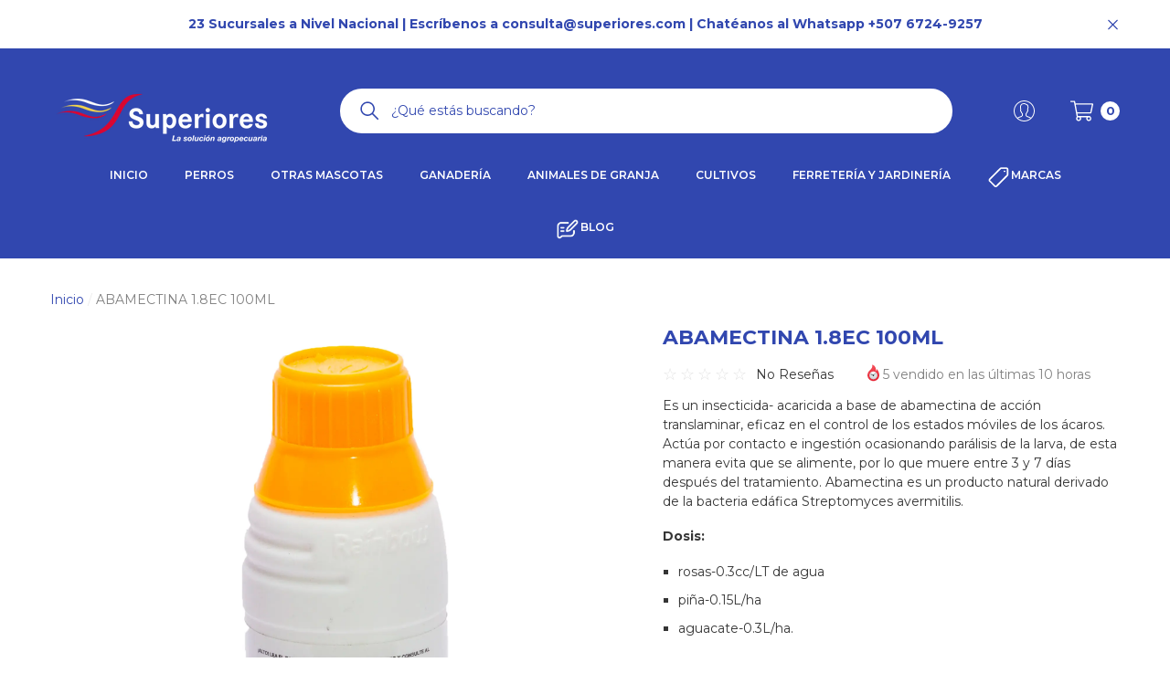

--- FILE ---
content_type: text/css
request_url: https://superiores.com/cdn/shop/t/2/assets/component-card.css?v=112896509387969271151702396647
body_size: 6152
content:
/** Shopify CDN: Minification failed

Line 1837:41 Unexpected "{"

**/
.product-item{
    position: relative;
    letter-spacing: 0;
    font-size: 0;
}

.product-item--box-shadow{
    padding-top: 20px;
    padding-bottom: 25px;
}

.products-custom--width .product-item{
    max-width: 440px;
    margin-left: auto;
    margin-right: auto;
}

.card {
    overflow: hidden;
    position: relative;
    height: 100%;
}

.card.style-2,
.card.style-4{
    overflow: unset;
}

.card-visible{
    opacity: 1!important;
    visibility: visible!important;
    pointer-events: auto!important;
}

.card-product{
    position: relative;
    z-index: 1;
}

.card-media{
    display: block;
    position: relative;
    overflow: hidden;
    background-color: #f6f6f6;
    height: 250px;
}

.card-media > img,
.card-media > video{
    display: block;
    position: absolute;
    top: 0;
    left: 0;
    height: 100%;
    width: 100%;
    max-width: 100%;
    cursor: pointer;
    object-fit: cover;
    object-position: center center;
    webkit-transition: all .8s ease;
    transition: all .8s ease;
    z-index: 1;
}

.card-media > img + img{
    opacity: 0;
}

.card-media > video {
    opacity: 0;
}

.media-loading{
    display: none;
    position: absolute;
    top: 50%;
    left: 50%;
    font-size: 30px;
    font-family: var(--font-body-family);
    font-weight: var(--font-weight-medium);
    color: #ccc;
    box-sizing: border-box;
    text-shadow: 0 0 2px var(--bg-white), 0 0 1px var(--bg-white), 0 0 1px var(--bg-white);
    letter-spacing: 2px;
    transform: translate(-50%,-50%);
    opacity: .6;
}

.media-loading:after{
    content: attr(data-title);
    position: absolute;
    left: 0;
    top: 0;
    color: var(--color-white);
    width: 100%;
    height: 100%;
    overflow: hidden;
    box-sizing: border-box;
    animation: halo-animateloader .8s linear infinite;
}

.media--loading-effect > img.lazyload,
.media--loading-effect > img.lazyloading{
    opacity: 0!important;
}

.media--loading-effect > img.lazyload ~ .media-loading,
.media--loading-effect > img.lazyloading ~ .media-loading,
.card-media--loading .media-loading{
    display: block;
}

.card-information{
    padding: 14px 0 80px 0;
}

.card-information__group{
    margin: 0 0 6px 0;
}

.skin-2 .card-information{
    padding-top: 20px;
}

.skin-3 .card-information{
    padding-top: 17px;
}

.skin-5 .card-information{
    padding-top: 25px;
}

.skin-3 .card-information__group{
    margin-bottom: 9px;
}

.card.style-4 .card-information{
    padding-top: 0;
    background-color: var(--bg-white);
    min-height: 205px;
}

.card.style-4 .card-information__wrapper{
    padding: 27px 10px 30px 10px;
}

.card.style-5 .card-information{
    padding-top: 15px;
}

.card.style-4 .card-swatch + .card-information__wrapper {
    padding-top: 4px;
}

.card.style-6 .card-information__wrapper{
    padding: 9px 10px 0 10px;
}

.card-vendor{
    overflow: hidden;
    white-space: normal;
    display: -webkit-box;
    -webkit-line-clamp: 1;
    text-overflow: ellipsis;
    -webkit-box-orient: vertical;
    font-size: var(--font-size);
    font-weight: var(--font-weight-bold);
    color: var(--product-vendor-color);
    line-height: var(--line-height);
    letter-spacing: var(--letter-spacing);
    width: 100%;
    text-transform: capitalize;
}

.card-vendor a{
    color: inherit;
    font-size: inherit;
    font-weight: 400;
    color: inherit;
    line-height: inherit;
    letter-spacing: inherit;
}

.skin-2 .card-vendor{
    font-family: var(--font-2-family);
    font-size: calc(var(--font-size) + 1px);
    text-transform: uppercase;
}

.card.style-2 .card-vendor{
    text-transform: uppercase;
    margin-bottom: 5px;
}

.card.style-3 .card-vendor{
    font-size: calc(var(--font-size) - 1px);
    text-transform: uppercase;
    margin-bottom: 3px;
}

.card.style-4 .card-vendor{
    font-size: calc(var(--font-size) - 3px);
    text-transform: uppercase;
    margin-bottom: 4px;
}

.card.style-6 .card-vendor{
    font-weight: 300;
    letter-spacing: .04em;
    text-transform: uppercase;
    margin-bottom: 7px;
}

.card-review{
    font-size: 0;
    letter-spacing: 0;
    margin: 5px 0 0 0;
}

.card-review .spr-badge-caption{
    display: none!important;
}

.card.style-2 .card-review{
    margin-bottom: 8px;
}

.card.style-3 .card-review{
    margin-top: 8px;
    margin-bottom: 8px;
}

.card.style-4 .card-review{
    margin-top: 3px;
    margin-bottom: 3px;
}

.card.style-6 .card-review{
    margin-top: 10px;
}

.card-title{
    display: block;
    font-family: var(--product-title-font);
    font-size: var(--product-title-font-size);
    font-weight: var(--product-title-font-weight);
    line-height: var(--line-height);
    letter-spacing: var(--letter-spacing);
    text-transform: var(--product-title-text-transform);
    color: var(--product-title-color);
    margin: 0 0 10px 0;
}

.card-title-ellipsis{
    width: 100%;
    overflow: hidden;
    white-space: normal;
    display: -webkit-box;
    -webkit-line-clamp: var(--product-title-line-text);
    text-overflow: ellipsis;
    -webkit-box-orient: vertical;
}

.card.style-2 .card-title{
    margin-bottom: 7px;
}

.card.style-4 .card-title{
    margin-bottom: 3px;
}

.card.style-6 .card-title{
    letter-spacing: .04em;
    line-height: 24px;
    margin-bottom: 5px;
}

.card.style-6 .card-title .text{
    text-decoration: none!important;
}

.card-price{
    font-size: calc(var(--font-size) + 2px);
    font-weight: var(--font-weight-bold);
    letter-spacing: var(--letter-spacing);
    line-height: var(--line-height);
    color: var(--product-price-color);
}

.product-item-custom-2 .card-price{
    display: flex;
    align-items: flex-end;
}

.product-item-custom-2 .details{
    margin: 0 0 0 19px;
}

.product-item-custom-2 .details-icon{
    display: block;
    position: relative;
    width: 21px;
    height: 21px;
    line-height: 1;
    font-size: 0;
    letter-spacing: 0;
    cursor: pointer;
}

.skin-5 .product-item-custom-2 .details-icon{
    top: -3px;
}

.product-item-custom-2 .details-icon .icon{
    width: 100%;
    height: 100%;
    fill: var(--icon);
    stroke: transparent;
}

.card-list__hidden{
    display: none!important;
}

.card-summmary{
    font-size: var(--font-size);
    font-weight: var(--font-weight-normal);
    line-height: var(--line-height);
    letter-spacing: var(--letter-spacing);
    color: var(--color-text);
    margin: 0 0 13px 0;
}

.card-quickview .quickview-button{
    color: var(--product-quick-view-color);
    background: var(--product-quick-view-bg);
    border-color: var(--product-quick-view-bg);
    padding-top: calc(var(--btn-padding-top) - 5px);
    padding-bottom: calc(var(--btn-padding-bottom) - 5px);
    min-width: 150px;
}

.skin-2 .card-quickview .quickview-button{
    font-family: var(--font-1-family);
    font-size: var(--font-size);
    font-weight: var(--font-weight-bolder);
    padding-top: calc(var(--btn-padding-top) - 2px);
    padding-bottom: calc(var(--btn-padding-bottom) - 2px);
}

.skin-3 .card-quickview .quickview-button{
    font-family: var(--product-action-font);
    font-size: calc(var(--product-action-font-size) - 2px);
    font-weight: var(--product-action-font-weight);
    text-transform: var(--product-action-text-transform);
    display: inline-block;
    vertical-align: top;
    letter-spacing: .02em;
    min-width: 130px;
    min-height: unset;
    padding-top: 4px;
    padding-bottom: 5px;
}

.card.style-2 .card-quickview .quickview-button{
    font-size: calc(var(--font-size) - 3px);
    font-weight: var(--font-weight-semibold);
    text-transform: uppercase;
    letter-spacing: .02em;
    padding-top: 3px;
    padding-bottom: 4px;
}

.card.style-3 .card-quickview .quickview-button{
    font-size: calc(var(--font-size) - 3px);
    font-weight: var(--font-weight-semibold);
    padding-top: calc(var(--btn-padding-top) + 3px);
    padding-bottom: calc(var(--btn-padding-bottom) + 3px);
    min-width: 120px;
}

.card.style-4 .card-quickview .quickview-button{
    font-size: calc(var(--font-size) - 3px);
    font-weight: var(--font-weight-semibold);
    min-width: 120px;
    box-shadow: 0px 3px 7px 0px rgba(0, 0, 0, 0.2)!important;
    padding-top: calc(var(--btn-padding-top) - 4px);
    padding-bottom: calc(var(--btn-padding-bottom) - 4px);
    border-radius: 20px;
}

.card.style-6 .card-quickview .quickview-button{
    font-size: var(--font-size);
    font-weight: var(--font-weight-medium);
    letter-spacing: .04em;
    min-width: unset;
    text-transform: capitalize;
    background-color: transparent!important;
    border: none!important;
    padding: 0!important;
}

.card-quickview .quickview-icon,
.card-wishlist .wishlist-icon,
.card-compare .compare-icon{
    display: block;
    text-align: center;
    position: relative;
    width: 32px;
    height: 32px;
    padding: 8px;
    line-height: 1;
    border-radius: 50%;
    font-size: 0;
    letter-spacing: 0;
    cursor: pointer;
}

.card-quickview .quickview-icon{
    background: var(--product-quick-view-bg);
}

.card.style-2 .card-quickview .quickview-icon,
.card.style-2 .card-wishlist .wishlist-icon,
.card.style-2 .card-compare .compare-icon{
    background-color: transparent!important;
    padding: 4px;
}

.card.style-3 .card-quickview .quickview-icon,
.card.style-3 .card-wishlist .wishlist-icon,
.card.style-3 .card-compare .compare-icon{
    width: 27px;
    height: 27px;
    background-color: transparent!important;
    padding: 0;
}

.card.style-4 .card-quickview .quickview-icon,
.card.style-4 .card-wishlist .wishlist-icon,
.card.style-4 .card-compare .compare-icon{
    width: 40px;
    height: 40px;
    padding: 10px;
    box-shadow: 0px 3px 7px 0px rgba(0, 0, 0, 0.2);
}

.card.style-6 .card-quickview .quickview-icon,
.card.style-6 .card-wishlist .wishlist-icon,
.card.style-6 .card-compare .compare-icon{
    width: 40px;
    height: 40px;
    padding: 10px;
}

.card-quickview .text,
.card-wishlist .text,
.card-compare .text{
    display: block;
    white-space: nowrap;
    font-size: calc(var(--font-size) - 4px);
    font-weight: var(--font-weight-normal);
    line-height: var(--line-height);
    letter-spacing: var(--letter-spacing);
    text-transform: uppercase;
    width: auto;
    opacity: 0;
    visibility: hidden;
    position: absolute;
    top: 50%;
    right: calc(100% + 20px);
    padding: 7px 10px;
    transform: translateY(-50%);
    transition: var(--anchor-transition);
    transition-duration: var(--duration-default);
    pointer-events: none;
}

.card-quickview .text{
    color: var(--product-quick-view-color);
    background: var(--product-quick-view-bg);
}

/*.card.style-2 .card-quickview .text,
.card.style-2 .card-wishlist .text,
.card.style-2 .card-compare .text,
.card.style-3 .card-quickview .text,
.card.style-3 .card-wishlist .text,
.card.style-3 .card-compare .text{
    display: none;
}*/

.card-quickview .text:before,
.card-wishlist .text:before,
.card-compare .text:before{
    content: " ";
    position: absolute;
    top: 50%;
    left: auto;
    right: -7px;
    height: 0;
    width: 0;
    border-top: 7px solid transparent;
    border-bottom: 7px solid transparent;
    transform: translateY(-50%);
}

.card-quickview .text:before{
    border-left: 7px solid var(--product-quick-view-bg);
}

.card-quickview .icon,
.card-wishlist .icon,
.card-compare .icon{
    width: 100%;
    height: 100%;
}

.card-quickview .icon{
    fill: var(--product-quick-view-color);
}

.card-quickview:not(.card-quickviewIcon){
    display: block;
    position: absolute;
    top: 50%;
    left: 50%;
    z-index: 4;
    transition: transform var(--duration-default) ease,visibility var(--duration-default) ease;
    transform: translate3d(-50%,calc(-50% - 10px),0);
    opacity: 0;
    visibility: hidden;
    pointer-events: none;
    width: auto;
}

.card.style-6 .card-quickview:not(.card-quickviewIcon){
    top: 10px;
    transform: unset!important;
}

.card.style-6 .badge-left ~ .card-quickview:not(.card-quickviewIcon){
    left: auto;
    right: 20px;
}

.card.style-6 .badge-right ~ .card-quickview:not(.card-quickviewIcon){
    left: 20px;
}

/*.card-quickview.card-quickviewIcon{
    display: none;
}*/

.card-wishlist .wishlist-icon{
    background: var(--product-wishlist-bg);
}

.card-wishlist .text{
    color: var(--product-wishlist-color);
    background: var(--product-wishlist-bg);
}

.card-wishlist .text:before{
    border-left: 7px solid var(--product-wishlist-bg);
}

.card-wishlist .icon{
    fill: var(--product-wishlist-color);
}

.card-wishlist .wishlist-added .text{
    color: var(--product-wishlist-color-added);
    background: var(--product-wishlist-bg-added);
}

.card-wishlist .wishlist-added .text:before{
    border-left-color: var(--product-wishlist-bg-added);
}

.card-wishlist .wishlist-added .icon{
    fill: var(--product-wishlist-color-added);
}

.card.style-4 .card-wishlist .wishlist-added{
    background: var(--product-wishlist-bg-added);
}

.product-item-custom-2 .card-wishlist{
    position: absolute;
    top: 0;
    right: 0;
}

.product-item-custom-2 .card-wishlist .wishlist-icon{
    width: 18px;
    height: 18px;
    padding: 0;
    background-color: transparent!important;
}

.card-compare .compare-icon{
    background: var(--product-compare-bg);
}

.card-compare .compare-label{
    display: inline-block!important;
    vertical-align: middle;
    font-size: calc(var(--font-size) - 3px);
    font-weight: var(--font-weight-normal);
    cursor: pointer;
    position: relative;
    width: auto!important;
    text-transform: initial;
    color: var(--product-compare-color);
}

.card-compare .text{
    color: var(--product-compare-color);
    background: var(--product-compare-bg);
}

.card-compare .text:before{
    border-left: 7px solid var(--product-compare-bg);
}

.card-compare .icon{
    fill: var(--product-compare-color);
}

.card-compare .compare-checkbox:checked + .compare-label .text{
    color: var(--product-compare-color-added);
    background: var(--product-compare-bg-added);
}

.card-compare .compare-checkbox:checked + .compare-label .text:before{
    border-left-color: var(--product-compare-bg);
}

.card-compare .compare-checkbox:checked + .compare-label .icon{
    fill: var(--product-compare-color-added);
}

.card-compare .compare-icon.is-checked{
    background: var(--product-compare-bg-added);
}

.card-compare.card-compareIcon{
    display: none;
}

.card-compare:not(.card-compareIcon){
    opacity: 0;
    visibility: hidden;
    pointer-events: none;
    transition: var(--anchor-transition);
    transition-duration: var(--duration-default);
}

.card-compare.card-compareIcon .compare-label{
    font-size: 0!important;
    letter-spacing: 0;
    padding: 0!important;
    position: static;
}

.card-compare.with-plus:not(.card-compareIcon){
    margin-top: 13px;
}

.card-compare.with-plus .compare-label{
    font-size: var(--font-size);
    font-weight: var(--font-weight-bold);
    padding-left: 0!important;
}

.card-compare.with-plus .compare-label:before,
.card-compare.with-plus .compare-label:after{
    display: block;
    background-color: var(--product-compare-color);
    border: none;
    left: auto;
    opacity: 1;
    transform: scale(1);
}

.card-compare.with-plus .compare-label:before{
    top: 10px;
    right: calc(100% + 6px);
    width: 8px;
    height: 2px;
}

.card-compare.with-plus .compare-label:after{
    top: 7px;
    right: calc(100% + 9px);
    width: 2px;
    height: 8px;
    background-image: unset;
}

.card-compare.with-plus .compare-checkbox:checked + .compare-label{
    text-decoration: underline;
    text-underline-offset: 3px;
    text-decoration-thickness: 2px;
    color: var(--product-compare-color-added);
}

.card-compare.with-plus .compare-checkbox:checked + .compare-label:before,
.card-compare.with-plus .compare-checkbox:checked + .compare-label:after{
    background-color: var(--product-compare-color-added);
}

.card.style-5 .card-compare.with-plus .compare-label{
    font-size: calc(var(--font-size) - 1px);
    font-weight: var(--font-weight-normal);
    padding-left: 13px!important;
}

.card.style-5 .card-compare.with-plus .compare-checkbox:checked + .compare-label{
    text-underline-offset: 2px;
}

.card.style-5 .card-compare.with-plus .compare-label:before{
    left: 0;
}

.card.style-5 .card-compare.with-plus .compare-label:after{
    left: 3px;
}

.card.style-3 .card-compare:not(.card-compareIcon){
    display: inline-block;
    vertical-align: bottom;
    margin-left: 15px;
}

.card.style-3 .card-compare .compare-label{
    font-size: calc(var(--font-size) - 3px);
    font-weight: var(--font-weight-semibold);
    text-transform: uppercase;
    padding-left: 0!important;
    text-decoration: underline;
    text-underline-offset: 2px;
}

.card.style-4 .card-compare:not(.card-compareIcon){
    margin-top: 9px;
    opacity: 1!important;
    visibility: visible!important;
    pointer-events: auto!important;
}

.card.style-4 .card-compare .compare-label{
    font-size: calc(var(--font-size) - 4px);
    font-weight: var(--font-weight-semibold);
    text-transform: uppercase;
    padding-left: 0!important;
}

.card.style-3 .card-compare .compare-label:before,
.card.style-3 .card-compare .compare-label:after,
.card.style-4 .card-compare .compare-label:before,
.card.style-4 .card-compare .compare-label:after{
    display: none;
}

.card.style-3 .card-compare .compare-checkbox:checked + .compare-label,
.card.style-4 .card-compare .compare-checkbox:checked + .compare-label{
    text-decoration-thickness: 2px;
    color: var(--product-compare-color-added);
}

.card.style-4 .card-compare .compare-checkbox:checked + .compare-label{
    text-decoration: underline;
    text-underline-offset: 2px;
}

.card-product__group{
    position: absolute;
    z-index: 10;
    transition: transform var(--duration-default) ease,visibility var(--duration-default) ease;
}

.card-product__group-2{
    display: flex;
    /*align-items: center;*/
    justify-content: space-between;
    position: absolute;
    top: auto;
    bottom: 15px;
    left: 15px;
    width: calc(100% - 30px);
    z-index: 2;
}

.card-product__group-2 .card-product__group-item{
    width: 40px;
    /*height: 40px;*/
    margin-top: 0;
    flex: 0 0 auto;
    text-align: center;
    box-shadow: 0px 2px 8px 0px rgba(0, 0, 0, 0.2);
}

.card-product__group-2 .card-product__group-item-2{
    width: auto;
    flex: 1;
    margin-left: 15px;
    margin-right: 15px;
}

.card-product__group-2 .card-product__group-item-2:only-child{
    margin-left: 0;
    margin-right: 0;
}

.card-product__group-2 .card-product__group-item-2:first-child{
    margin-left: 0;
}

.card-product__group-2 .card-product__group-item-2:last-child{
    margin-right: 0;
}

.card-product__group-icon{
    text-align: center!important;
    width: 100%!important;
    height: 100%!important;
    display: flex!important;
    justify-content: center;
    align-items: center;
    border-radius: 0!important;
}

.card-product__group.group-left,
.card-product__group.group-right{
    top: 10px;
    display: flex;
    flex-direction: column;
    webkit-transition: all .5s ease;
    transition: all .5s ease;
}

.card-product__group.group-bottom{
    top: auto;
    bottom: 10px;
}

.card-product__group.group-middle{
    top: 50%;
    left: 50%;
    transform: translate3d(-50%,calc(-50% - 10px),0);
}

.card-product__group.group-middle .card-product__group-item{
    display: inline-block;
    vertical-align: top;
    margin-bottom: 0px;
}

.card-product__group.group-middle .card-product__group-item .text{
    display: none!important;
}

.card-product__group.group-middle .card-product__group-item + .card-product__group-item{
    margin-left: 10px;
}   

.card-product__group.group-right{
    left: auto;
    right: 10px;
}

.card-product__group.group-left{
    right: auto;
    left: 10px;
}

.card-product__group.group-left .card-wishlist .text,
.card-product__group.group-left .card-quickview .text,
.card-product__group.group-left .card-compare .text{
    right: auto;
    left: calc(100% + 20px);
}

.card-product__group.group-left .card-wishlist .text:before,
.card-product__group.group-left .card-quickview .text:before,
.card-product__group.group-left .card-compare .text:before{
    border-left: none;
    right: auto;
    left: -7px;
}

.card-product__group.group-left .card-wishlist .text:before{
    border-right: 7px solid var(--product-wishlist-bg);
}

.card-product__group.group-left .card-quickview .text:before{
    border-right: 7px solid var(--product-quick-view-bg);
}

.card-product__group.group-left .card-compare .text:before{
    border-right: 7px solid var(--product-compare-bg-add);
}

.card-product__group.group-left .card-wishlist .wishlist-added .text:before{
    border-right-color: var(--product-wishlist-color-added);
}

.card-product__group.group-left .card-compare .compare-checkbox:checked + .compare-label .text:before{
    border-right-color: var(--product-compare-bg-added);
}

.card-product__group.group-left .card-product__group-item + .card-product__group-item,
.card-product__group.group-right .card-product__group-item + .card-product__group-item{
    margin-top: 10px;
}

.card.style-3 .card-product__group.group-left,
.card.style-3 .card-product__group.group-right{
    top: 5px;
}

.card.style-4 .card-product__group.group-left,
.card.style-4 .card-product__group.group-right{
    top: -20px;
}

.card-action__wrapper{
    font-size: 0;
    letter-spacing: 0;
    margin: 24px 0 0 0;
}

.card-action{
    margin: 22px 0 0 0;
}

.card-action-custom{
    margin-top: 0;
    padding-bottom: 20px;
}

.card-action .button{
    font-family: var(--product-action-font);
    font-size: var(--product-action-font-size);
    font-weight: var(--product-action-font-weight);
    text-transform: var(--product-action-text-transform);
    background: var(--product-action-bg);
    color: var(--product-action-color);
    border-color: var(--product-action-border);
    min-height: var(--product-action-min-height);
}

.card-action .button.is-notify-me{
    opacity: .6;
}

.card-action .button.is-unavailable{
    background: var(--product-action-bg)!important;
    color: var(--product-action-color)!important;
    border-color: var(--product-action-border)!important;
    pointer-events: auto;
}

.card-action-custom .button{
    max-width: calc(100% - 40px);
    margin-left: auto;
    margin-right: auto;
}

.skin-3 .card-action,
.skin-4 .card-action{
    margin-top: 10px;
    text-align: center;
}

.skin-3 .card-action .button{
    display: inline-block;
    vertical-align: top;
    letter-spacing: .02em;
    width: auto;
    min-width: 150px;
    min-height: unset;
    padding-top: 3px;
    padding-bottom: 3px;
}

.skin-4 .card-action .button{
    display: inline-block;
    vertical-align: top;
    width: auto;
    min-width: 150px;
    min-height: unset;
}

.card.style-3 .card-action{
    display: inline-block;
    vertical-align: bottom;
    margin-top: 0;
}

.card.style-3 .card-action .button{
    background-color: transparent!important;
    border: none!important;
    padding: 0!important;
    display: inline-block;
    vertical-align: top;
    width: auto;
    min-width: unset;
    min-height: unset;
    text-decoration: underline;
    text-underline-offset: 2px;
    text-decoration-thickness: 2px;
}

.card.style-4 .card-action__wrapper{
    position: absolute;
    left: 0;
    top: auto;
    bottom: 0;
    width: 100%;
    text-align: center;
    margin-top: 0;
}

.card.style-4 .card-action{
    margin-top: 0;
}

.card.style-4 .card-action .button{
    width: auto;
    display: inline-block;
    vertical-align: top;
    min-width: 170px;
    min-height: unset;
    padding-top: calc(var(--btn-padding-top) + 4px);
    padding-bottom: calc(var(--btn-padding-bottom) + 5px);
    border-radius: 25px;
    box-shadow: 0px 3px 7px 0px rgb(225 225 225)!important;
}

.card.style-5 .card-action .button{
    padding-top: calc(var(--btn-padding-top) - 7px);
    padding-bottom: calc(var(--btn-padding-bottom) - 7px);
    min-height: 40px;
}

.card.style-5 .card-action__group.card-list__hidden .card-action .button{
    box-shadow: 0px 2px 8px 0px rgba(0, 0, 0, 0.2)!important;
}

.card.style-6 .card-action{
    margin-top: 27px;
}

.variants-popup{
    display: block;
    opacity: 0;
    visibility: hidden;
    pointer-events: none;
    position: absolute;
    top: auto;
    bottom: 0;
    left: 0;
    width: 100%;
    background-color: var(--bg-white);
    box-shadow: 0 3px 7px 0 rgb(0, 0, 0, .2);
    max-width: 100%;
    max-height: 100%;
    z-index: 10;
    overflow-y: auto;
    transform: translate3d(0,30px,0);
    transition: transform var(--duration-default) ease, visibility var(--duration-default) ease;
}

.variants-popup-content{
    position: relative;
    padding: 3px 0 0 0;
}

.variants-popup-close{
    position: absolute;
    top: 7px;
    left: auto;
    right: 7px;
    color: inherit;
    line-height: 1;
    font-size: 0;
    letter-spacing: 0;
}

.variants-popup-close svg{
    width: 18px;
    height: 18px;
    fill: var(--icon);
    stroke: transparent;
}

.variants-popup .button{
    box-shadow: 0px 2px 8px 0px rgba(0, 0, 0, 0.2)!important;
}

.variants-popup .selector-wrapper{
    padding: 12px 0;
}

.variants-popup .selector-wrapper .form-label{
    font-size: calc(var(--font-size) + 1px);
    font-weight: var(--font-weight-semibold);
    padding: 3px 25px 0 25px;
}

.variants-popup .selector-wrapper .swatch-element{
    position: relative;
    padding: 0 25px;
    transition: var(--anchor-transition);
}

.variants-popup .selector-wrapper .single-label{
    display: block;
    font-size: calc(var(--font-size) - 1px);
    font-weight: var(--font-weight-semibold);
    color: var(--color-text2);
    padding: 9px 0;
    cursor: pointer;
}

.variants-popup .selector-wrapper .single-label .name{
    margin: 0 5px 0 0;
}

.variants-popup .selector-wrapper .single-label .text{
    display: none;
    font-size: calc(var(--font-size) - 3px);
    font-weight: var(--font-weight-normal);
    color: var(--color-grey);
    margin: 0;
}

.card.style-6 .variants-popup .selector-wrapper .single-label .text{
    font-size: calc(var(--font-size) - 4px);  
}

.variants-popup .selector-wrapper .single-action{
    display: none;
    font-size: 0;
    letter-spacing: 0;
    padding: 0 0 12px 0;
}

.variants-popup .selector-wrapper .single-action .icon{
    fill: var(--icon);
    stroke: transparent;
    width: 16px;
    height: 16px;
    margin: 0 5px 0 0;
}

.variants-popup .selector-wrapper .single-action .text{
    display: none;
    vertical-align: middle;
    font-size: calc(var(--font-size) - 3px);
    font-weight: var(--font-weight-normal);
    letter-spacing: var(--letter-spacing);
    line-height: var(--line-height);
    color: var(--form-label);
}

.variants-popup .selector-wrapper .single-option:checked + .single-label .name{
    text-decoration: underline;
    text-underline-position: under;
}

.variants-popup .selector-wrapper .swatch-element.soldout .single-label{
    pointer-events: none;    
}

.variants-popup .selector-wrapper .swatch-element.soldout .single-label .text{
    display: inline-block;
    vertical-align: inherit;
}

.variants-popup .selector-wrapper .swatch-element.soldout .single-action{
    display: block;
}

/*.variants-popup .selector-wrapper .swatch-element.unavailable .single-label{
    display: none;
}*/

.variants-popup .selector-wrapper .swatch-element + .swatch-element{
    border-top: 1px solid var(--color-global-darken);
}

.skin-3 .variants-popup{
    box-shadow: unset;
    border: 1px solid var(--color-global);
}

.skin-4 .variants-popup{
    background-color: #e9e9e9;
    box-shadow: unset;
}

.skin-4 .variants-popup .selector-wrapper .form-label{
    font-size: calc(var(--font-size) + 2px);
    font-weight: var(--font-weight-bold);
}

.skin-4 .variants-popup .selector-wrapper .single-label{
    font-size: var(--font-size);
    font-weight: var(--font-weight-bold);
    text-transform: none;
    color: var(--color-text);
    padding-top: 3px;
    padding-bottom: 3px;
}

.skin-4 .variants-popup .selector-wrapper .swatch-element.unavailable .single-label,
.skin-4 .variants-popup .selector-wrapper .swatch-element.soldout .single-label{
    opacity: 1;
    color: var(--color-grey);
}

.skin-5 .variants-popup{
    box-shadow: unset;
    border: 1px solid var(--bg-black);
}

.skin-5 .variants-popup .selector-wrapper{
    padding-top: 17px;
    padding-bottom: 20px;
}

.skin-5 .variants-popup .selector-wrapper .form-label{
    font-weight: var(--font-weight-bold);
    margin-bottom: 13px;
}

.skin-5 .variants-popup .selector-wrapper .single-label{
    font-weight: var(--font-weight-normal);
    color: var(--color-text);
    padding-top: 5px;
    padding-bottom: 4px;
}

.skin-5 .variants-popup .selector-wrapper .swatch-element.unavailable .single-label,
.skin-5 .variants-popup .selector-wrapper .swatch-element.soldout .single-label{
    opacity: 1;
    color: var(--color-grey);
}

.card.style-4 .variants-popup,
.card.style-5 .variants-popup{
    box-shadow: unset;
    border-bottom: 1px solid #e1e1e1;
}

.card.style-5 .variants-popup{
    border: 1px solid;
    border-color: #dadada;
}

.card.style-6 .variants-popup{
    box-shadow: unset;
    background-color: var(--product-action-bg);
}

.card.style-6 .variants-popup .selector-wrapper .swatch-element{
    padding-top: 4px;
    padding-bottom: 4px;
    background-color: transparent;
}

.card.style-6 .variants-popup .selector-wrapper .single-label{
    display: inline-block;
    vertical-align: middle;
    padding: 0;
    font-size: calc(var(--font-size) - 2px);
    font-weight: var(--font-weight-normal);
    color: var(--color-text);
    margin-right: 15px;
}

.card.style-6 .variants-popup .selector-wrapper .single-option:checked + .single-label{
    color: var(--product-action-bg-hover);
}

.card.style-6 .variants-popup .selector-wrapper .swatch-element.soldout .single-label{
    color: var(--color-grey);
}

.card.style-6 .variants-popup .selector-wrapper .single-action {
    position: relative;
    top: unset;
    left: unset;
    bottom: unset;
    transform: unset;
    right: unset;
    border: 1px solid #b9b6a2;
    padding: 0 4px;
}

.card.style-6 .variants-popup .selector-wrapper .single-action .text{
    font-size: calc(var(--font-size) - 4px);
    line-height: 22px;
    color: var(--product-action-bg-hover);
}

.card.style-6 .variants-popup .selector-wrapper .single-action .icon{
    fill: var(--product-action-bg-hover);
}

.card.style-6 .variants-popup .selector-wrapper .swatch-element.soldout .single-action{
    display: inline-block!important;
    vertical-align: middle;
}

.card-swatch{
    font-size: 0;
    letter-spacing: 0;
}

.card-swatch .swatch{
    display: block;
    width: 100%;
    position: relative;
}

.card-swatch .item{
    display: inline-block;
    vertical-align: top;
    margin: 0 5px;
    position: relative;
}

.card-swatch .item .tooltip{
    display: none;
    font-size: calc(var(--font-size) - 2px);
    font-weight: var(--font-weight-normal);
    color: var(--color-white);
    background: var(--color-global);
    text-align: center;
    position: absolute;
    bottom: 100%;
    left: 50%;
    padding: 2px 5px;
    z-index: 2;
    min-width: 40px;
    transform: translateX(-50%);
    margin: 0 0 10px 0;
    transition: var(--anchor-transition);
    white-space: nowrap;
    text-transform: capitalize;
}

.card-swatch .item .tooltip:before{
    content: '';
    position: absolute;
    bottom: -7px;
    left: 50%;
    height: 0;
    width: 0;
    border-top: 7px solid var(--color-global);
    border-left: 7px solid transparent;
    border-right: 7px solid transparent;
    transform: translateX(-50%);
}

.card-swatch .item.item-show-more{
    vertical-align: middle;
    margin-right: 0;
}

.card-swatch .item-show-more .link{
    font-size: var(--font-size);
    font-weight: var(--font-weight-medium);
    color: var(--color-text);
}

.card-swatch .item-show-more .text-1{
    display: block;
}

.card-swatch .item-show-more .text-2{
    display: none;
}

.card-swatch .swatch.is-expand .item-show-more .text-1{
    display: none;
}

.card-swatch .swatch.is-expand .item-show-more .text-2{
    display: block;
}

.card-swatch .swatch-label{
    display: block;
    border-radius: 50%;
    overflow: hidden;
    position: relative;
    font-size: 0;
    letter-spacing: 0;
    width: 36px;
    height: 36px;
    margin: 0 auto;
    border: 2px solid var(--product-swatch-border);
    background: transparent;
    cursor: pointer;
    padding: 3px;
}

.card-swatch .swatch-square{
    padding: 0;
    border-radius: 0;
    width: 30px;
    height: 30px;
    border: none;
    background: transparent!important;
}

.card-swatch .swatch-label .pattern{
    display: block;
    width: 100%;
    height: 100%;
    border-radius: 50%;
    overflow: hidden;
    position: relative;
    background-color: transparent;
    background-repeat: no-repeat;
    background-size: cover;
    background-position: center;
}

.card-swatch .swatch-square .pattern{
    border-radius: 0;
    border: 4px solid var(--product-swatch-border);
}

.card.style-6 .card-swatch .item{
    vertical-align: middle;
}

.card-swatch .swatch-label.is-active,
.card-swatch .swatch-square.is-active .pattern{
    border-color: var(--product-swatch-border-active);
    width: 34px;
    height:34px;
}

.card-swatch .swatch-square.is-active:before{
    content: '';
    position: absolute;
    top: 0;
    left: 0;
    z-index: 2;
    width: 100%;
    height: 100%;
    background-color: transparent;
    border: 1px solid var(--bg-black);
}

.skin-7 .card-swatch .swatch-label.is-active{
    background: var(--product-swatch-border-active);
}

.card-swatch .item:first-child{
    margin-left: 0;
}

.card-swatch .item:last-child{
    margin-right: 0;
}

.card-swatch--grid{
    margin-top: 10px;
}

.card-swatch--grid .item:not(.item-show-more):nth-child(n+3){
    display: none;
}

.card-swatch--grid .swatch.is-expand .item:not(.item-show-more){
    display: inline-block!important;
}

.card-swatch--slider{
    position: relative;
    width: 100%;
    top: auto;
    left: 0;
    bottom: 0;
    opacity: 1;
    visibility: visible;
    pointer-events: auto;
    padding: 8px;
    z-index: 3;
    background-color: var(--bg-white);
    transition: transform var(--duration-default) ease, visibility var(--duration-default) ease;
}

.card-swatch--slider .swatch{
    max-width: 220px;
    margin: 0 auto;
    position: static;
}

.card-swatch--slider .item{
    margin-left: 0;
    margin-right: 0;
}

.card-swatch--slider .slick-arrow{
    padding: 0!important;
    width: 18px!important;
    height: 36px!important;
    background-color: transparent!important;
    box-shadow: unset!important;
}

.card-swatch--slider .slick-arrow svg{
    fill: inherit!important;
}

.card-swatch--slider .slick-prev{
    left: 0;
}

.card-swatch--slider .slick-next{
    right: 0;
}

.card.style-4 .card-swatch--slider,
.card.style-5 .card-swatch--slider{
    position: relative;
    opacity: 1!important;
    z-index: 1!important;
    visibility: visible!important;
    pointer-events: auto!important;
    transform: unset!important;
    background-color: transparent;
}

.card.style-6 .card-swatch{
    position: absolute;
    top: auto;
    bottom: 10px;
    width: calc(100% - 20px);
    z-index: 3;
}

.card.style-6 .card-swatch .item{
    margin-top: 10px;
    margin-left: 0;
    margin-right: 10px;
}

.card.style-6 .card-swatch .item:last-child{
    margin-right: 0;
}

.card.style-6 .card-product__group:not(.card-mobile__hidden) ~ .card-swatch{
    width: calc(100% - 70px);
}

.card.style-6 .card-product__group.group-right ~ .card-swatch{
    left: 10px;
    text-align: left;
}

.card.style-6 .card-product__group.group-left ~ .card-swatch{
    right: 10px;
    text-align: right;
}

.card-action__group{
    position: relative;
}

.card-action__group .card-action{
    margin-bottom: 22px;
}

.card-popup{
    position: absolute;
    top: 0;
    bottom: 0;
    left: 0;
    width: 100%;
    background-color: var(--bg-white);
    padding: 15px;
    opacity: 0;
    visibility: hidden;
    pointer-events: none;
    transition: opacity var(--duration-default) ease,transform var(--duration-default) ease;
    will-change: transform;
    transform: translate3d(0,-40px,0);
    max-height: 100%;
    overflow-y: auto;
}

.card-popup > a{
    display: block;
    position: absolute;
    top: 17px;
    right: 17px;
    width: 22px;
    height: 22px;
    line-height: 1;
    font-size: 0;
    letter-spacing: 0;
}

.card-popup > a svg{
    width: 100%;
    height: 100%;
    fill: var(--icon);
    stroke: transparent;
}

.card-hotStock{
    font-size: var(--font-size);
    font-weight: var(--font-weight-normal);
    color: var(--color-global);
    margin: 7px 0 0 0;
}

.card-form--button{
    margin: 20px 0 0 0;
}

.card-form--button .button{
    font-family: var(--product-action-font);
    font-size: var(--product-action-font-size);
    font-weight: var(--product-action-font-weight);
    text-transform: var(--product-action-text-transform);
    background: var(--product-action-bg);
    color: var(--product-action-color);
    border-color: var(--product-action-border);
    min-height: var(--product-action-min-height);
    max-width: 260px;
    margin-left: 0;
}

.card.style-3 .card-form--button .button{
    width: auto;
    background-color: transparent!important;
    border: none!important;
    padding: 0!important;
    display: inline-block;
    vertical-align: top;
    width: auto;
    min-width: unset;
    min-height: unset;
    text-decoration: underline;
    text-underline-offset: 2px;
    text-decoration-thickness: 2px;
}

.card.style-4 .card-form--button .button{
    width: auto;
    display: inline-block;
    vertical-align: top;
    min-width: 170px;
    min-height: unset;
    padding-top: calc(var(--btn-padding-top) + 4px);
    padding-bottom: calc(var(--btn-padding-bottom) + 5px);
    border-radius: 25px;
    box-shadow: 0 3px 7px #e1e1e1!important;
}

.card.style-5 .card-form--button .button{
    box-shadow: 0 2px 8px #0003!important;
}

.card-notifyMe .notifyMe-form{
    max-width: 500px;
}

.card.quick-shop-show .card-popup{
    opacity: 1;
    visibility: visible;
    pointer-events: auto;
    transform: translate3d(0,0,0);
}

.product-item.quickshop-popup-show .variants-popup{
    opacity: 1;
    visibility: visible;
    pointer-events: auto;
    transform: translate3d(0,0,0);
}

.product-item-custom .card-product{
    display: inline-block;
    vertical-align: top;
    width: 95px;
    height: 140px;
}

.product-item-custom-2 .card-product{
    width: 60px;
    height: 90px;
}

.skin-4 .product-item-custom .card-product{
    width: 110px;
    height: 110px;
}

.skin-5 .product-item-custom .card-product{
    width: 90px;
    height: 100px;
}

.skin-5 .product-item-custom-2 .card-product{
    width: 110px;
    height: 110px;
}

.product-item-custom .card-media{
    width: 100%;
    height: 100%;
}

.product-item-custom-2 .card-media:before{
    content: '';
    display: block;
    position: absolute;
    top: 0;
    left: 0;
    width: 100%;
    height: 100%;
    z-index: 3;
    opacity: 0;
    visibility: hidden;
    background: rgba(0,0,0,.3);
    transition: var(--anchor-transition);
}

.product-item-custom-2 .card-media .icon{
    display: block;
    position: absolute;
    z-index: 4;
    top: 50%;
    left: 50%;
    transform: translate(-50%,-50%);
    width: 24px;
    height: 24px;
    fill: var(--color-white);
    opacity: 0;
    visibility: hidden;
    pointer-events: none;
}

.product-item-custom .card-information{
    display: inline-block;
    vertical-align: top;
    width: calc(100% - 95px);
    padding: 0 25px 0 20px;
}

.product-item-custom-2 .card-information{
    position: relative;
    padding-right: 20px;
    width: calc(100% - 60px);
}

.skin-4 .product-item-custom .card-information{
    width: calc(100% - 110px);
}

.skin-5 .product-item-custom .card-information{
    width: calc(100% - 90px);
}

.skin-5 .product-item-custom-2 .card-information{
    width: calc(100% - 110px);
}

.product-item-custom .card-review{
    margin: 0 0 6px 0;
}

.product-item-custom-2 .card-review{
    margin-bottom: 18px;
}

.skin-3 .product-item-custom .card-review{
    margin-bottom: 16px;
}

.skin-4 .product-item-custom .card-review{
    margin-bottom: 4px;
}

.skin-5 .product-item-custom .card-review{
    margin-bottom: 8px;
}

.product-item-custom .card-vendor{
    margin: 0 0 5px 0;
}

.skin-4 .product-item-custom .card-vendor{
    font-size: calc(var(--product-title-font-size) - 1px);
}

.product-item-custom .card-title{
    margin-bottom: 16px;
}

.product-item-custom-2 .card-title{
    margin-bottom: 11px;
}

.skin-3 .product-item-custom .card-title{
    margin-bottom: 19px;
}

.skin-3 .product-item-custom-2 .card-title{
    font-size: calc(var(--product-title-font-size) + 2px);
    margin-bottom: 10px;
}

.skin-4 .product-item-custom-2 .card-title{
    margin-bottom: 2px;
}

.skin-5 .product-item-custom .card-title,{
    font-size: calc(var(--product-title-font-size) - 1px);
    color: var(--color-text2);
    margin-bottom: 4px;
}

.skin-8 .product-item-custom .card-title,
.skin-8 .product-item-custom-2 .card-title{
    font-size: calc(var(--product-title-font-size) - 2px);
    letter-spacing: .04em;
    margin-bottom: 15px;
}

.card-vendor.animated-loading > a,
.card-title.animated-loading .text,
.card-price.animated-loading .price,
.card-action.animated-loading .button {
    opacity: 0;
    visibility: hidden;
}

.product-item.quickshop-popup-show .card-action .button{
    background: var(--product-action-bg-hover);
    color: var(--product-action-color-hover);
    border-color: var(--product-action-border-hover);
}

@media (max-width: 1400px){
    .card-product__group-2{
        flex-wrap: wrap-reverse;
    }

    .card-product__group-2 .card-product__group-item.card-quickviewIcon{
        margin-bottom: 10px;
    }

    .card-product__group-2 .card-product__group-item-2 {
        margin-left: 0!important;
        margin-right: 0!important;
        width: 100%;
        flex: auto;
    }

    .card-product__group-2 .card-product__group-item.card-wishlist{
        position: absolute;
        top: 0px;
        right: 0;
    }
}

@media (max-width: 1024px){
    .card-tablet__visible{
        display: block!important;
    }

    .variants-popup .selector-wrapper .swatch-element.soldout .single-action{
        position: absolute;
        right: 5px;
        top: 50%;
        transform: translateY(-50%);
        padding: 0;
        border: none;
    }

    .variants-popup .selector-wrapper .swatch-element.soldout .single-action .icon{
        margin-right: 0;
    }

    .card.style-6 .variants-popup .selector-wrapper .single-label{
        margin-right: 0;
    }

    .halo-quick-cart-popup .product-item-custom .card-title{
        margin-bottom: 5px;
    }
    
    .halo-quick-view-popup .halo-popup-close{
        top: 6px;
        right: 10px;
    }
}

@media (max-width: 991px){
    .card.style-6 .card-swatch .swatch{
        display: flex;
        flex-wrap: wrap-reverse;
        align-items: center;
    }

    .card.style-6 .card-swatch .item{
        margin-top: 5px;
        margin-right: 5px;
    }

    .card.style-6 .card-product__group.group-left ~ .card-swatch{
        justify-content: flex-end;
    }

    .card.style-6 .card-product__group.group-right ~ .card-swatch{
        justify-content: flex-start;
    }
}

@media (max-width: 550px){
    .card-mobile__hidden{
        display: none!important;
    }

    .card-mobile__visible{
        display: block!important;
    }

    .variants-popup .selector-wrapper .swatch-element.soldout{
        position: relative;
    }

    .card-swatch--slider{
        padding-left: 15px;
        padding-right: 15px;
    }

    .card.style-4 .card-action .button{
        min-width: 120px;
        max-width: 100%;
    }

    .card.style-5 .card-action__group.card-list__hidden .card-action .button{
       max-width: 97%;
    }
}

@media (min-width: 551px){
    .card-information__group{
        display: flex;
        align-items: center;
        justify-content: space-between;
    }

    .card.style-1 .text-center > .card-information__group{
        flex-wrap: wrap;
        justify-content: center;
    }

    .card-information__group .card-vendor{
        width: calc(100% - 120px);
    }

    .card-information__group .card-review{
        width: 120px;
        margin-top: 0;
        text-align: right;
    }

    .card-information__group-2 .card-vendor,
    .card-information__group-2 .card-review,
    .card.style-1 .text-center > .card-information__group .card-vendor,
    .card.style-1 .text-center > .card-information__group .card-review,
    .card.style-1 .text-center > .card-information__group .card-price,
    .card.style-1 .text-center > .card-information__group .card-compare{
        width: 100%;
    }

    .card.style-1 .text-center > .card-information__group .card-vendor,
    .card.style-1 .text-center > .card-information__group .card-review{
        text-align: center;
    }

    .card.style-1 .text-center > .card-information__group .card-review{
        order: -1;
    }

    .card.style-1 .text-center > .card-information__group .card-compare{
        margin-top: 20px;
    }

    .card-information__wrapper.text-center .card-information__group-2{
        justify-content: center;
    }

    .card-information__wrapper.text-center .card-information__group-2 .card-vendor,
    .card-information__wrapper.text-center .card-information__group-2 .card-review{
        text-align: center;
    }

    .card-information__wrapper.text-left .card-information__group-2{
        justify-content: flex-start;
    }

    .card-information__wrapper.text-left .card-information__group-2 .card-vendor,
    .card-information__wrapper.text-left .card-information__group-2 .card-review{
        text-align: left;
    }

    .card-information__wrapper.text-right .card-information__group-2{
        justify-content: flex-end;
    }

    .card-information__wrapper.text-right .card-information__group-2 .card-vendor,
    .card-information__wrapper.text-right .card-information__group-2 .card-review{
        text-align: right;
    }

    .card-action__group .card-action{
        max-width: 260px;
    }

    .card-action__group .card-compare{
        position: absolute;
        top: 50%;
        left: 275px;
        transform: translateY(-50%);
    }

    .card-popup{
        padding-left: 30px;
        padding-right: 20px;
    }
    .card-swatch--slider .slick-prev{
        left: 10px!important;
    }

    .card-swatch--slider .slick-next{
        right: 10px!important;
    }
}

@media (min-width: 551px) and (max-width: 1024px){
    .card-tablet__visible{
        display: block!important;
    }

    .card-tablet__hidden{
        display: none!important;
    }

    .card-swatch--grid .item:not(.item-show-more){
        display: inline-block!important;
    }

    .card-swatch--grid .item:not(.item-show-more):nth-child(n+4){
        display: none!important;
    }
}

@media (min-width: 1025px){
    .skin-8 .products-grid .product-item{
        margin-bottom: 10px;
    }

    .variants-popup .selector-wrapper .single-action .text{
        display: inline-block;
    }

    .card-swatch--slider{
        position: absolute;
    }

    .card-desktop__hidden{
        display: none!important;
    }

    .product-item-custom-2 .card-media:hover:before,
    .product-item-custom-2 .card-media:hover .icon{
        opacity: 1;
        visibility: visible;
    }

    .card-title:hover{
        color: var(--product-title-color-hover);
    }

    .quickview-button:hover,
    .quickview-icon.card-product__group-icon:hover{
        color: var(--product-quick-view-color-hover);
        background: var(--product-quick-view-bg-hover);
        border-color: var(--product-quick-view-bg-hover);
    }

    .quickview-icon.card-product__group-icon:hover .icon{
        fill: var(--product-quick-view-color-hover);
    }

    .wishlist-icon.card-product__group-icon:hover,
    .wishlist-icon.card-product__group-icon.wishlist-added{
        background: var(--product-wishlist-bg-added);
    }

    .wishlist-icon.card-product__group-icon:hover .icon{
        fill: var(--product-wishlist-color-added);
    }

    .card-quickview .quickview-icon:hover .text,
    .card-wishlist .wishlist-icon:hover .text,
    .card-compare .compare-icon:hover .text{
        right: calc(100% + 10px);
        opacity: 1;
        visibility: visible;
        pointer-events: auto;
    }

    .card-product__group.group-left .card-wishlist .wishlist-icon:hover .text,
    .card-product__group.group-left .card-quickview .quickview-icon:hover .text,
    .card-product__group.group-left .card-compare .compare-icon:hover .text{
        left: calc(100% + 10px);
        right: auto;
    }

    .card-quickview.card-quickviewIcon,
    .card-compare.card-compareIcon{
        display: block;
    }

    .card-product__group,
    .card-product__group-2{
        opacity: 0;
        visibility: hidden;
        pointer-events: none;
    }

    .card-product__group-2{
        bottom: 20px;
        left: 20px;
        width: calc(100% - 40px);
    }

    .card-product__group-2 .card-product__group-item-2{
        margin-left: 20px;
        margin-right: 20px;
    }

    .card-product__group.group-right{
        right: 0;
    }

    .card-product__group.group-left{
        left: 0;
    }

    .card-product__group.group-visible.group-right{
        right: 10px;
        transform: unset!important;
    }

    .card-product__group.group-visible.group-left{
        left: 10px;
        transform: unset!important;
    }

    .card-action .button:hover{
        background: var(--product-action-bg-hover);
        color: var(--product-action-color-hover);
        border-color: var(--product-action-border-hover);
    }

    .variants-popup .selector-wrapper .single-action{
        position: absolute;
        top: 50%;
        right: 25px;
        z-index: 1;
        transform: translateY(-50%);
        padding-bottom: 0;
    }

    .variants-popup .selector-wrapper .swatch-element:hover{
        background-color: var(--color-global-darken);
    }

    .skin-3 .variants-popup .selector-wrapper .swatch-element:hover{
        background-color: var(--color-global);
    }

    .skin-4 .variants-popup .selector-wrapper .swatch-element:hover,
    .skin-5 .variants-popup .selector-wrapper .swatch-element:hover{
        background-color: var(--bg-black);
    }

    .skin-4 .variants-popup .selector-wrapper .swatch-element:hover .single-label,
    .skin-4 .variants-popup .selector-wrapper .swatch-element:hover .text,
    .skin-5 .variants-popup .selector-wrapper .swatch-element:hover .single-label,
    .skin-5 .variants-popup .selector-wrapper .swatch-element:hover .text{
        color: var(--color-white)!important;
    }

    .skin-4 .variants-popup .selector-wrapper .swatch-element:hover .icon,
    .skin-5 .variants-popup .selector-wrapper .swatch-element:hover .icon{
        fill: var(--color-white)!important;
    }

    .variants-popup .selector-wrapper .swatch-element + .swatch-element{
        border-top: none;
    }

    .card.style-6 .variants-popup .selector-wrapper .form-label,
    .card.style-6 .variants-popup .selector-wrapper .swatch-element{
        padding-left: 30px;
        padding-right: 30px;
    }

    .card-swatch .item .tooltip{
        display: block;
        opacity: 0;
        visibility: hidden;
        pointer-events: none;
    }

    .card-swatch .item:hover .tooltip{
        opacity: 1;
        visibility: visible;
        pointer-events: auto;
    }

    .card-swatch--grid .item:not(.item-show-more){
        display: inline-block!important;
    }

    .card-swatch--grid .item:not(.item-show-more):nth-child(n+5){
        display: none!important;
    }

    .card-swatch--slider{
        opacity: 0;
        z-index:1;
        visibility: hidden;
        pointer-events: none;
        webkit-transition: all .5s ease;
        transition: all .5s ease;
        transform: translate3d(0px, 10px, 0px);
    }

    .card-product:hover .card-media.media--hover-effect > img:first-child:not(:only-of-type){
        opacity: 0;
        z-index: -1;
    }

    .card-product:hover .card-media.media--hover-effect > img:only-of-type{
        transform: scale(1.05);
        transition: opacity .5s,transform 2s cubic-bezier(0,0,.44,1.18),-webkit-transform 2s cubic-bezier(0,0,.44,1.18);
    }

    .card-product:hover .card-media.media--hover-effect > img + img{
        opacity: 1;
        transform: scale(1.05);
        transition: opacity .5s,transform 2s cubic-bezier(0,0,.44,1.18),-webkit-transform 2s cubic-bezier(0,0,.44,1.18);
    }

    .card-product.card-swatch-hover .card-media.media--hover-effect > img + img {
        opacity: 0!important;
        z-index: -1!important;
    }

    .card-product.card-swatch-hover .card-media.media--hover-effect > img:first-child:not(:only-of-type) {
        opacity: 1!important;
        z-index: 1!important;
        transition: opacity .5s;
    }

    .card-product:hover .card-media.media--hover-effect > video {
        opacity: 1;
        z-index: 1;
    }

    .card.style-4 .card-action__wrapper{
        opacity: 0;
        visibility: hidden;
        pointer-events: none;
        transform: translate3d(0,10px,0);
        transition: opacity .2s, transform .6s cubic-bezier(0,0,.44,1.18),-webkit-transform .6s cubic-bezier(0,0,.44,1.18);
    }

    .card:hover .card-quickview:not(.card-quickviewIcon){
        opacity: 1;
        visibility: visible;
        pointer-events: auto;
        transform: translate3d(-50%,-50%,0);
    }

    .card:hover .card-compare:not(.card-compareIcon){
        opacity: 1;
        visibility: visible;
        pointer-events: auto;
    }

    .card:hover .card-wishlist{
        opacity: 1;
        visibility: visible;
        pointer-events: auto;
        transform: translate3d(0,0,0);
    }

    .card:hover .card-product__group{
        opacity: 1;
        visibility: visible;
        pointer-events: auto;
        transform: translate3d(-40px, 0px, 0px);
    }

    .card:hover .card-product__group-2{
        opacity: 1;
        visibility: visible;
        pointer-events: auto;
    }

    .card:hover .card-product__group.group-left{
        transform: translate3d(10px, 0px, 0px);
    }

    .card:hover .card-product__group.group-right{
        transform: translate3d(-10px, 0px, 0px);
    }

    .card:hover .card-product__group.group-middle{
        transform: translate3d(-50%,-50%,0);
    }

    .card:hover .card-swatch--slider{
        opacity: 1;
        z-index:1;
        visibility: visible;
        pointer-events: auto;
        transform: translate3d(0, 0, 0);
    }

    .product-item:hover .card.style-4 .card-action__wrapper{
        opacity: 1;
        visibility: visible;
        pointer-events: auto;
        transform: translate3d(0, 0, 0);
    }

    .card-popup{
        padding-top: 30px;
    }

    .card-form--button .button:hover{
        background: var(--product-action-bg-hover);
        color: var(--product-action-color-hover);
        border-color: var(--product-action-border-hover);
    }

    .card.style-3 .card-compare:not(.card-compareIcon){
        margin-left: 20px;
    }

    .card.style-3 .card-compare:not(.card-compareIcon):hover .compare-label{
        color: var(--product-compare-color-added);
    }

    .card.style-4 .card-information__wrapper{
        padding-left: 15px;
        padding-right: 15px;
    }

    .card.style-4 .card-wishlist .wishlist-icon:hover{
        background: var(--product-wishlist-bg-added);
    }

    .card.style-4 .card-wishlist .wishlist-icon:hover .icon{
        fill: var(--product-wishlist-color-added);
    }

    .card.style-4 .card-compare .compare-icon:hover{
        background: var(--product-compare-bg-added);
    }

    .card.style-4 .card-compare .compare-icon:hover .icon{
        fill: var(--product-compare-color-added);
    }

    .card.style-4 .card-quickview .quickview-icon:hover{
        background: var(--product-quick-view-bg-hover);
    }

    .card.style-4 .card-quickview .quickview-icon:hover .icon{
        fill: var(--product-quick-view-color-hover);
    }

    .card.style-4 .card-compare .compare-label:hover{
        text-decoration: underline;
        text-underline-offset: 2px;
        color: var(--product-compare-color-added);
    }

    .product-item--box-shadow .card:hover{
        box-shadow: 0px 3px 7px 0px rgb(225 225 225);
    }

    .card.style-5 .card-swatch{
        margin-top: 10px;
        padding:  8px 0px;
    }

    .card.style-5 .card-swatch--slider .swatch{
        margin-left: 0;
        margin-right: 0;
    }
    .halo-product-block .products-carousel .card.style-5 .card-swatch--slider .swatch{
        margin-left: -4px;
        margin-right: -4px;
    }

    .card.style-5 .card-swatch--slider .swatch .slick-track{
        margin: 0px;
    }
}

@media (min-width: 1400px){
    .skin-8 .products-grid .product-item{
        margin-bottom: 20px;
    }
}

@media (min-width: 1600px){
    .skin-8 .products-grid .product-item{
        margin-bottom: 30px;
    }

    .card-product__group-2 .card-product__group-item-2{
        margin-left: 30px;
        margin-right: 30px;
    }

    .card-popup{
        padding-top: 60px;
        padding-left: 60px;
    }

    .card.style-3 .card-compare:not(.card-compareIcon){
        margin-left: 30px;
    }
}

@media (min-width: 1920px){
    .card-product__group-2 .card-product__group-item-2{
        margin-left: 40px;
        margin-right: 40px;
    }

    .card.style-3 .card-compare:not(.card-compareIcon){
        margin-left: 40px;
    }
}



.card-bottom {
position: absolute;
bottom: 0px;
display: block;
width: 100%;
}

--- FILE ---
content_type: text/css
request_url: https://superiores.com/cdn/shop/t/2/assets/component-product.css?v=33313702769166461531650390362
body_size: 3820
content:
.productView{position:relative;width:100%;max-width:1570px;margin:0 auto}.skin-3 .productView,.skin-5 .productView{max-width:1770px}.halo-productView-left,.halo-productView-right{font-size:0;letter-spacing:0;margin:0 auto 50px;position:relative}.skin-4 .halo-productView-right{margin-bottom:0}.productView-image-wrapper{display:inline-block;vertical-align:top;position:relative;width:100%}.productView-image-wrapper .slick-arrow{background-color:var(--bg-white);opacity:1;display:block!important}.productView-image-wrapper .slick-arrow svg{fill:var(--icon);stroke:transparent}.skin-5 .productView-image-wrapper{border:1px solid #e9e9e9}.skin-5 .productView-image-wrapper .slick-arrow{border-radius:50%;padding:10px!important}.skin-5 .productView-image-wrapper .productView-nav .slick-arrow.slick-prev{transform:translateY(-50%) rotate(90deg)!important}.skin-5 .productView-image-wrapper .productView-nav .slick-arrow.slick-next{transform:translateY(-50%) rotate(270deg)!important}.productView-thumbnail-wrapper{width:100%;margin:20px 0 0;position:relative}.productView-image{display:inline-block;vertical-align:top;width:100%}.productView-image .productView-img-container{display:block;position:relative;margin:auto;max-width:none;width:100%}.productView-image .productView-img-container .media{position:absolute!important;top:0;left:0;width:100%;height:100%}.productView-image .productView-img-container .media.has-video{opacity:0;visibility:hidden;pointer-events:none;z-index:-1}.productView-image .productView-img-container img:not(.zoomImg){position:absolute;top:50%;left:50%;display:inline-block;vertical-align:top;height:100%;width:100%;max-width:none;transform:translate(-50%,-50%);object-fit:cover;object-position:center}.productView-image-wrapper .productView-nav:not(.slick-initialized){display:block;overflow:hidden;font-size:0;letter-spacing:0;white-space:nowrap}.productView-image .productView-img-container .productView-video{position:absolute;top:0;bottom:0;left:0;width:100%;display:flex;align-items:center;justify-content:center;z-index:2}.productView-image .productView-img-container .productView-video video{width:100%!important}.productView-image .productView-img-container .productView-video iframe{width:100%!important;height:100%!important}.productView-image .productView-img-container.model-viewer-click model-viewer{position:absolute;top:0;left:0;width:100%;height:100%}.productView-mediaList{display:flex;flex-wrap:wrap}.productView-mediaList .deferred-media{display:none}.productView-mediaList .deferred-media__poster{display:block;max-width:100%;position:absolute;top:0;left:0;height:100%;width:100%;background-color:transparent;border:none;cursor:pointer;margin:0;padding:0}.productView-mediaList .deferred-media video{display:block;max-width:100%;position:absolute;top:0;left:0;height:100%;width:100%}.productView-mediaList .deferred-media__poster img{width:auto;height:100%}.productView-mediaList .deferred-media__poster-button{background-color:var(--bg-white);box-shadow:0 3px 7px #0003;border-radius:50%;color:rgb(var(--color-foreground));display:flex;align-items:center;justify-content:center;height:6.2rem;width:6.2rem;position:absolute;left:50%;top:50%;transform:translate(-50%,-50%) scale(1);transition:transform var(--duration-short) ease,color var(--duration-short) ease;z-index:1}.productView-mediaList .deferred-media__poster-button .icon{width:2rem;height:2rem;margin-left:.2rem}.productView-mediaList .deferred-media[loaded]>.deferred-media__poster{display:none}.productView-mediaItem{display:block;max-width:100%;width:100%;flex-grow:1}.productView-mediaItem>*{display:block;position:relative}.productView-mediaIcon{background-color:var(--bg-white);box-shadow:0 3px 7px #0003;border-radius:50%;display:none;height:3rem;width:3rem;position:absolute;left:1.5rem;top:1.5rem;z-index:1;transition:color var(--duration-short) ease,opacity var(--duration-short) ease}.productView-mediaIcon .icon{width:1.2rem;height:1.4rem}.product__media-video .productView-mediaIcon{opacity:1}.product__media{display:block;position:relative;overflow:hidden}.product__media>img{object-fit:cover;object-position:center center;transition:opacity .4s cubic-bezier(.25,.46,.45,.94)}.product__media model-viewer,.product__media>:not(.zoom,.deferred-media__poster-button){display:block;max-width:100%;position:absolute;top:0;left:0;height:100%;width:100%}.product__media-toggle{background-color:transparent;border:none;cursor:pointer;display:block;margin:0;padding:0;position:absolute;top:0;left:0;z-index:2;height:100%;width:100%}.productView-thumbnail-wrapper .productView-for{position:relative;font-size:0;letter-spacing:0;padding:0 50px}.productView-thumbnail{display:block;width:100%;padding:0 3px;position:relative}.productView-thumbnail .productView-thumbnail-link{display:block;position:relative;overflow:hidden;width:100%;outline:none!important}.productView-thumbnail .productView-thumbnail-link:after{content:"";display:block;width:100%;padding-bottom:100%}.productView-thumbnail .productView-thumbnail-link img{position:absolute;top:50%;left:50%;height:100%;width:100%;max-width:none;display:inline-block;vertical-align:top;transform:translate(-50%,-50%);transition:var(--anchor-transition);object-fit:cover;opacity:.3}.skin-4 .productView-thumbnail .productView-thumbnail-link{border:1px solid transparent}.skin-4 .productView-thumbnail .productView-thumbnail-link img{opacity:.5}.productView-thumbnail.slick-current .productView-thumbnail-link img{opacity:1!important}.skin-4 .productView-thumbnail.slick-current .productView-thumbnail-link{border-color:#c7c7c7}.skin-5 .productView-thumbnail .productView-thumbnail-link{width:40px;height:40px}.skin-5 .productView-thumbnail .productView-thumbnail-link img{border:1px solid transparent}.skin-5 .productView-thumbnail.slick-current .productView-thumbnail-link img{border-color:#c7c7c7}.productView-thumbnail .productView-thumbnail-icon{width:28px;height:28px;background:var(--bg-white);position:absolute;bottom:0;right:0;padding:5px}.productView-thumbnail .productView-thumbnail-icon .icon{display:block;width:100%;height:100%;fill:var(--color-global)}.productView-thumbnail-wrapper .slick-arrow{width:25px;height:25px;top:50%!important;padding:0}.productView-thumbnail-wrapper.hidden-arrows .slick-arrow{display:none!important}.productView-thumbnail-wrapper .productView-for:not(.slick-initialized){white-space:nowrap;overflow:hidden;text-align:center}.productView-thumbnail-wrapper .productView-for:not(.slick-initialized)>div{display:inline-block;vertical-align:top;width:20%}.productView-thumbnail-wrapper .productView-for:not(.slick-initialized)>div:nth-child(n+6){display:none}.productView-compareColor{position:absolute;z-index:2;bottom:30px;right:30px}.productView-compareColor a{width:50px;height:50px;border-radius:50%;background-color:var(--bg-white);border:1px solid var(--bg-white);padding:10px;box-shadow:0 3px 7px #0003}.productView-compareColor .icon{width:100%;height:100%}.productView-title{display:block;font-family:var(--product-title-font);font-size:calc(var(--product-title-font-size) + 4px);font-weight:var(--product-title-font-weight);text-transform:var(--product-title-text-transform);line-height:var(--line-height);letter-spacing:var(--letter-spacing);color:var(--color-text);margin:0 0 14px}.productView-meta{font-size:0;letter-spacing:0;position:relative}.productView-rating{display:inline-block;vertical-align:bottom}.productView-details .productView-rating{cursor:pointer}.productView-rating .spr-badge-starrating{display:inline-block!important;vertical-align:middle;margin-right:0}.productView-soldProduct svg{width:21px;height:21px;position:relative;top:-2px}.productView-soldProduct .text{display:inline-block;vertical-align:middle;font-size:var(--font-size);font-weight:var(--font-weight-normal);line-height:var(--line-height);letter-spacing:var(--letter-spacing);color:inherit}.productView-nextProducts{display:none;position:absolute;top:50%;transform:translateY(-50%);left:auto;right:0}.productView-meta-2 .productView-nextProducts{position:relative;top:unset;transform:unset;left:unset;right:unset}.productView-meta-2 .next-prev-icons{justify-content:flex-end}.productView-desc{margin:13px 0 0;padding:0 0 10px}.skin-4 .productView-desc{margin-top:28px;padding-bottom:7px}.productView-info{display:table;margin:8px 0 7px}.productView-info-item .productView-info-name,.productView-info-item .productView-info-value{display:inline-block;vertical-align:top;font-size:var(--font-size);font-weight:var(--font-weight-normal);line-height:24px;letter-spacing:var(--letter-spacing)}.productView-info-item .productView-info-name{color:var(--color-text2)}.productView-info-item .productView-info-value{color:var(--color-text);padding-left:7px}.productView-info-item .productView-info-value a{font-size:inherit;font-weight:inherit;line-height:inherit;letter-spacing:inherit;color:inherit}.skin-4 .productView-info{margin-top:0;margin-bottom:17px}.skin-5 .productView-info{margin-top:17px;margin-bottom:11px}.productView-countDown{display:inline-block;vertical-align:top;font-size:0;letter-spacing:0;margin:4px 0 0}.productView-countDown .text{display:block;font-size:var(--font-size);font-weight:var(--font-weight-normal);color:var(--color-text2);margin:0 0 10px}.productView-countDown .text span{display:inline-block;vertical-align:top;padding:0 1px 0 0;background-image:linear-gradient(transparent 97%,var(--color-text2) 3%);background-repeat:repeat-x;background-position-y:0}.productView-countDown .num{display:inline-block;vertical-align:middle;color:var(--color-white);background-color:var(--color-global);border:1px solid var(--color-global);font-size:var(--font-size);font-weight:var(--font-weight-bold);text-transform:capitalize;border-radius:4px;padding:13px 10px 10px}.productView-countDown .seperate{font-size:var(--font-size);font-weight:var(--font-weight-normal);color:inherit;line-height:var(--line-height);letter-spacing:var(--letter-spacing);margin:0 4px}.productView-countDown .num+.num{margin-left:5px}.productView-countDown.style-2 .text,.productView-countDown.style-2 .num{vertical-align:top}.productView-countDown.style-2 .text{display:inline-block;margin-right:6px}.productView-countDown.style-2 .text span{background-image:unset}.productView-countDown.style-2 .num{background-color:transparent;border:none;font-weight:var(--font-weight-normal);color:var(--color-text);padding:0;text-transform:lowercase}.skin-5 .productView-countDown{margin:3px 0 0}.skin-5 .productView-countDown .text{color:var(--bg-black)}.productView-options{position:relative;width:auto;margin:18px 0 7px;padding:23px 0 0;border-top:1px dashed #cccccc}.skin-4 .productView-options{border-top:0;margin-top:0;padding-top:16px}.skin-5 .productView-options{border:none;margin-top:0;margin-bottom:0;padding-top:9px}.productView-hotStock{font-size:var(--font-size);font-weight:var(--font-weight-normal);color:var(--color-error);margin:7px 0 0}.skin-6 .productView-hotStock{color:var(--product-sale-price-color)}.productView-form{display:block}.productView-property{margin:5px 0 0}.productView-message{margin:20px 0 0}.productView-groupTop{display:flex;flex-wrap:wrap;align-items:flex-end;justify-content:flex-start;margin:20px 0 0}.productView-groupTop-2{flex-wrap:wrap!important}.skin-5 .productView-groupTop{margin-top:25px}.productView-quantity{display:block;letter-spacing:0;font-size:0;margin:0 0 30px}.productView-quantity input{width:80px;border-radius:30px!important}.skin-8 .productView-quantity input{padding-top:var(--btn-padding-top);padding-bottom:var(--btn-padding-bottom)}.productView-quantity button{background-color:var(--form-input-bg);border-color:var(--form-input-border)!important}.productView-quantity button svg{fill:var(--form-input-color)}.productView-quantity.style-2{display:flex;border:1px solid var(--form-input-border)}.productView-quantity.style-2 input{border:none;text-align:center;width:96px}.productView-quantity.style-2 input::-webkit-inner-spin-button,.productView-quantity.style-2 input::-webkit-outer-spin-button{display:none}.skin-4 .productView-quantity{margin-bottom:15px;margin-right:0}.skin-5 .productView-quantity.style-2{margin-bottom:16px}.skin-5 .productView-quantity.style-2 input{font-size:calc(var(--font-size) + 2px);font-weight:var(--font-weight-bold)}.productView-subTotal{display:block;width:100%;margin:0 0 32px}.productView-subTotal-name,.productView-subTotal-value{display:inline-block;vertical-align:top;font-size:var(--font-size);font-weight:var(--font-weight-normal);line-height:24px;letter-spacing:var(--letter-spacing)}.productView-subTotal-name{color:var(--color-text2)}.productView-subTotal-value{color:var(--color-text);padding-left:7px}.skin-5 .productView-subTotal{margin-bottom:23px}.productView-action{width:calc(100% - 70px)}.productView-action .button{font-family:var(--product-action-font);font-size:var(--product-action-font-size);font-weight:var(--product-action-font-weight);background-color:var(--product-action-bg);color:var(--product-action-color);border-color:var(--product-action-border);padding-top:17px;padding-bottom:17px;min-height:var(--product-action-min-height);text-transform:uppercase;border-radius:30px}.skin-8 .productView-action .button{padding-top:var(--btn-padding-top);padding-bottom:var(--btn-padding-bottom)}.productView-action-2{width:100%!important}.productView-wishlist{letter-spacing:0;font-size:0;margin:0 0 0 10px}.productView-wishlist a{display:block;width:60px;height:60px;border:1px solid var(--form-input-border);background-color:var(--form-input-bg);text-align:center;overflow:hidden;padding:17px;border-radius:30px}.skin-8 .productView-wishlist a{padding:12px;width:var(--product-action-min-height);height:var(--product-action-min-height)}.productView-wishlist a .icon{width:100%;height:100%;fill:var(--form-input-color)}.productView-wishlist a.wishlist-added{background-color:var(--product-wishlist-color-added);border-color:var(--product-wishlist-color-added)}.productView-wishlist a.wishlist-added .icon{fill:var(--product-wishlist-bg-added)}.productView-groupTop-3 .productView-action{width:calc(100% - 80px)!important}.productView-groupTop-3 .productView-wishlist{margin-left:20px}.productView-groupBottom{margin:26px 0 0}.skin-4 .productView-groupBottom{margin-top:14px}.skin-5 .productView-groupBottom{margin-top:15px}.productView-groupItem{display:flex;flex-wrap:wrap;align-items:center;justify-content:space-between;width:100%}.productView-groupItem-2{flex-wrap:nowrap}.productView-checkbox input[type=checkbox]+label{display:inline-block;vertical-align:top;width:auto;font-size:calc(var(--font-size) - 1px);padding-left:25px;line-height:20px}.productView-checkbox input[type=checkbox]~a{display:inline-block;vertical-align:top;font-size:calc(var(--font-size) - 1px);line-height:20px;color:var(--color-text);margin:0 0 0 5px;text-decoration:underline;text-underline-offset:.3rem}.productView-askAnExpert .link svg{width:20px;height:20px;margin:0 5px 0 0;fill:inherit;stroke:transparent}.productView-askAnExpert .link .text{text-decoration:underline;text-underline-offset:.3rem}.skin-4 .productView-askAnExpert .link{font-size:calc(var(--font-size) - 1px);font-weight:var(--font-weight-bold)}.skin-4 .productView-askAnExpert .link .text{text-decoration:none}.skin-5 .productView-askAnExpert{margin-top:13px}.productView-payment{width:100%}.productView-payment .shopify-payment-button{display:block;width:100%;clear:both}.productView-payment .shopify-payment-button .shopify-payment-button__button{display:block;width:100%;font-family:var(--btn-font-name);font-size:var(--btn-font-size);font-weight:var(--btn-font-weight);text-transform:uppercase;text-align:center;letter-spacing:var(--letter-spacing);line-height:var(--line-height);overflow:hidden;text-overflow:ellipsis;white-space:nowrap;border:1px solid var(--color-global);background-color:var(--color-global);border-radius:30px!important;color:var(--color-white);min-width:130px;max-width:100%;transition:var(--anchor-transition);padding:17px 15px;margin:auto;outline:none!important;box-shadow:none!important;cursor:pointer}.skin-8 .productView-payment .shopify-payment-button .shopify-payment-button__button{padding-top:var(--btn-padding-top);padding-bottom:var(--btn-padding-bottom)}.productView-payment[disabled] .shopify-payment-button .shopify-payment-button__button,.productView-payment .shopify-payment-button .shopify-payment-button__button[disabled]{background-color:var(--color-global-darken);border-color:var(--color-global-darken);color:var(--color-black);pointer-events:none}.productView-payment .shopify-payment-button .shopify-payment-button__button--hidden{display:none}.productView-groupItem-2 .productView-wishlist{margin-left:20px}.skin-5 .productView-groupItem-2 .productView-wishlist{margin-left:10px}.productView-groupItem+.productView-groupItem{margin-top:25px}.skin-4 .productView-groupItem+.productView-groupItem{margin-top:19px}.skin-5 .productView-groupItem+.productView-groupItem{margin-top:17px}.productView-more{margin:22px 0 0}.skin-4 .productView-more{margin-top:7px}.skin-5 .productView-more{margin-top:16px}.productView-moreItem+.productView-moreItem{margin-top:24px}.productView-ViewingProduct{display:flex;white-space:nowrap;align-items:center}.productView-ViewingProduct .icon{width:25px;height:25px;margin:0 10px 0 0;fill:var(--icon)}.productView-ViewingProduct .text{font-size:calc(var(--font-size) - 1px);font-weight:var(--font-weight-normal);color:var(--color-text);letter-spacing:var(--letter-spacing);line-height:var(--line-height)}.skin-4 .productView-ViewingProduct .text{font-size:var(--font-size)}.productView-securityImage{margin:0 0 9px}.productView-securityImage ul{font-size:0;letter-spacing:0;overflow-x:auto;overflow-y:hidden;white-space:nowrap}.productView-securityImage ul li{display:inline-block;vertical-align:middle;margin-right:15px;margin-bottom:5px}.productView-securityImage img{width:auto;height:auto;max-height:100px}.productView-tab{display:block}.productView-tab-horizontal,.skin-4 .productView-tab-vertical{margin:35px 0 0}.productView-sizeChart{position:absolute;top:22px;right:0;z-index:1}.productView-sizeChart .link{display:flex;align-items:flex-end}.productView-sizeChart .icon{width:26px;height:26px;fill:var(--color-text2);stroke:transparent;margin:0 4px 0 0}.productView-sizeChart .text{font-size:calc(var(--font-size) - 2px);font-weight:var(--font-weight-normal);color:var(--color-text2);line-height:var(--line-height);letter-spacing:var(--letter-spacing);text-transform:uppercase}.productView-options-2 .productView-sizeChart{position:relative;margin:-15px 0 0;padding:0 0 15px}.productView.layout-4 .productView-image-wrapper .slick-arrow svg{fill:var(--bg-black);stroke:transparent}.productView.layout-4 .productView-thumbnail-wrapper{display:none!important}@media (max-width: 1024px){.halo-quick-view-popup .quickView .productView-top{align-items:inherit}.halo-popup.halo-quick-view-popup{max-width:90vw}}@media (max-width: 991px){.productView-mediaItem{width:calc(100% - 6px);padding-left:3px;box-sizing:content-box}.productView-mediaItem:first-of-type{padding-left:3px}.productView-mediaItem:last-of-type{padding-right:3px}.productView.layout-5 .halo-productView-left{margin-left:-3px;margin-right:-3px}}@media (max-width: 550px){.productView-groupItem .productView-askAnExpert{margin-top:18px;width:100%}.skin-4 .productView-action{width:100%}}@media (min-width: 400px){.skin-5 .productView-thumbnail .productView-thumbnail-link{width:50px;height:50px}}@media (min-width: 551px){.productView-thumbnail-wrapper{margin-top:30px}.skin-4 .productView-thumbnail{padding-left:10px;padding-right:10px}.skin-5 .productView-thumbnail-wrapper{margin-top:20px}.skin-5 .productView-thumbnail .productView-thumbnail-link{width:80px;height:80px}.productView-soldProduct{display:inline-block;vertical-align:bottom}.productView-rating{margin-right:33px}.skin-4 .productView-rating+.productView-soldProduct{margin-left:23px;margin-right:26px}.skin-4 .productView-rating+.productView-askAnExpert{display:inline-block;vertical-align:bottom;margin-left:23px}.skin-4 .productView-soldProduct+.productView-askAnExpert{display:inline-block;vertical-align:bottom}.skin-4 .productView-rating+.productView-soldProduct+.productView-askAnExpert{display:block}.productView-countDown .text{display:inline-block;vertical-align:middle;margin-right:10px}.productView-groupTop{flex-wrap:nowrap}.productView-quantity{margin-bottom:0;margin-right:10px}.productView-action{width:100%}.skin-4 .productView-title{font-size:calc(var(--header-font-size) - 10px);font-weight:var(--font-weight-normal);line-height:1.2;margin-bottom:25px}}@media (min-width: 768px){.skin-5 .productView-nav .slick-arrow.slick-next{right:15px}.skin-5 .productView-nav .slick-arrow.slick-prev{left:15px}}@media (min-width: 992px){.productView-top{display:flex;flex-wrap:nowrap;align-items:flex-start;justify-content:flex-start}.halo-productView-left{display:inline-block;vertical-align:top;width:50%;margin-bottom:0;padding-right:30px;position:sticky;top:15px}.skin-5 .halo-productView-left{padding-right:0;margin-right:30px}.halo-productView-right{display:inline-block;vertical-align:top;width:50%}.productView-securityImage ul li{margin-right:20px;margin-bottom:20px}.productView-sticky .halo-productView-right{position:sticky;top:3rem;z-index:2}.productView-mediaItem .product__modal-opener:not(.product__modal-opener--image){display:none}.productView-mediaList .deferred-media{display:block}}@media (min-width: 1025px){.productView-image-wrapper .slick-arrow{width:60px;height:60px;padding:18px;pointer-events:none;opacity:0;visibility:hidden;transition:transform var(--duration-default) ease}.productView-image-wrapper .slick-arrow.slick-prev{transform:translate3d(-100%,0,0) rotate(-180deg)}.productView-image-wrapper .slick-arrow.slick-next{transform:translate3d(100%,0,0)}.productView-image-wrapper .slick-arrow:hover{background:var(--btn-1-bg-hover)}.productView-image-wrapper .slick-arrow:hover svg{fill:var(--btn-1-color-hover)}.productView-image-wrapper .productView-nav:hover .slick-arrow{pointer-events:auto;opacity:1;visibility:visible}.productView-image-wrapper .productView-nav:hover .slick-arrow.slick-prev{transform:translateZ(0) rotate(-180deg)}.productView-image-wrapper .productView-nav:hover .slick-arrow.slick-next{transform:translateZ(0)}.skin-4 .productView-thumbnail-wrapper .productView-for{padding-left:100px;padding-right:100px}.skin-4 .productView-thumbnail-wrapper{padding-bottom:2px}.skin-4 .productView-thumbnail-wrapper .productView-for .slick-arrow.slick-prev{left:30px}.skin-4 .productView-thumbnail-wrapper .productView-for .slick-arrow.slick-next{right:30px}.skin-5 .productView-thumbnail{padding-left:10px;padding-right:10px}.skin-5 .productView-thumbnail-wrapper .productView-for{padding:0 50px}.productView-mediaList{margin-left:-6px}.productView-mediaItem{display:inline-block;vertical-align:top;width:calc(50% - 3px);padding-left:6px;padding-bottom:6px}.productView-mediaItem--full{width:100%}.productView-mediaIcon .icon{display:flex;align-items:center;justify-content:center}.productView-mediaList .deferred-media__poster-button:hover{transform:translate(-50%,-50%) scale(1.1)}.product__modal-opener .productView-mediaIcon{opacity:0}.product__modal-opener:hover .productView-mediaIcon,.product__modal-opener:focus .productView-mediaIcon{opacity:1}.product__modal-opener--image .product__media-toggle:hover{cursor:zoom-in}.product__modal-opener--zoomed:hover .product__media img{opacity:0}.productView-compareColor{bottom:35px;right:35px}.productView-compareColor a{width:60px;height:60px;padding:12px}.halo-productView-left{width:calc(100% - 500px)}.halo-productView-right{width:500px}.productView.layout-5{max-width:100%}.productView.layout-5 .productView-top{padding-right:0}.productView.layout-5 .halo-productView-left{width:calc(100% - 570px)}.productView.layout-5 .halo-productView-right{width:570px}.productView-image-zoomed:hover .productView-img-container img:not(.zoomImg){opacity:0}.productView-nextProducts{display:block}.productView-action .button.button-shake-affect{-webkit-animation:btn-atc-shake 5s ease 2s infinite;animation:btn-atc-shake 5s ease 2s infinite}.productView-action .button:hover{background-color:var(--product-action-bg-hover);color:var(--product-action-color-hover);border-color:var(--product-action-border-hover)}.productView-wishlist a:hover{background-color:var(--product-wishlist-color-added);border-color:var(--product-wishlist-color-added);border-radius:30px}.productView-wishlist a:hover .icon{fill:var(--product-wishlist-bg-added)}.productView-securityImage ul{overflow:visible}.productView-sizeChart:hover .text{color:var(--color-link-hover)}.skin-5 .productView-title{font-size:30px;margin:0 0 14px}}@media (min-width: 1200px){.skin-4 .productView-thumbnail-wrapper .productView-for{padding-left:120px;padding-right:120px}.skin-4 .productView-thumbnail-wrapper .productView-for .slick-arrow.slick-prev{left:45px}.skin-4 .productView-thumbnail-wrapper .productView-for .slick-arrow.slick-next{right:45px}.skin-5 .productView-thumbnail-wrapper .productView-for{padding-left:100px;padding-right:100px}.skin-5 .productView-image-wrapper .slick-arrow{padding:12px!important;width:60px!important;height:60px!important}.skin-5 .productView-nav .slick-arrow.slick-next{right:20px}.skin-5 .productView-nav .slick-arrow.slick-prev{left:20px}.productView.layout-1 .productView-images-wrapper,.productView.layout-2 .productView-images-wrapper{display:flex;flex-wrap:nowrap;align-items:flex-start;justify-content:flex-start}.productView.layout-1 .productView-image-wrapper,.productView.layout-2 .productView-image-wrapper{width:calc(100% - 100px)}.productView.layout-2 .productView-image-wrapper{order:-2}.skin-3 .productView.layout-1 .productView-image-wrapper,.skin-3 .productView.layout-2 .productView-image-wrapper{width:calc(100% - 124px)}.skin-5 .productView.layout-1 .productView-image-wrapper,.skin-5 .productView.layout-2 .productView-image-wrapper{width:calc(100% - 110px)}.productView.layout-1 .productView-thumbnail-wrapper,.productView.layout-2 .productView-thumbnail-wrapper{display:inline-block;vertical-align:top;width:100px;margin-top:0;order:-1}.productView.layout-1 .productView-thumbnail-wrapper{padding-right:30px}.productView.layout-2 .productView-thumbnail-wrapper{padding-left:30px}.skin-3 .productView.layout-1 .productView-thumbnail-wrapper,.skin-3 .productView.layout-2 .productView-thumbnail-wrapper{width:124px}.skin-3 .productView.layout-1 .productView-thumbnail-wrapper{padding-right:4px}.skin-3 .productView.layout-2 .productView-thumbnail-wrapper{padding-left:4px}.skin-5 .productView.layout-1 .productView-thumbnail-wrapper,.skin-5 .productView.layout-2 .productView-thumbnail-wrapper{width:110px}.productView.layout-1 .productView-thumbnail-wrapper .productView-for,.productView.layout-2 .productView-thumbnail-wrapper .productView-for{padding:30px 0 38px}.productView.layout-1 .productView-thumbnail,.productView.layout-2 .productView-thumbnail{padding:3px 0;border:none}.productView.layout-1 .productView-thumbnail-wrapper.arrows-disable,.productView.layout-2 .productView-thumbnail-wrapper.arrows-disable{margin-top:-3px}.productView.layout-1 .productView-thumbnail-wrapper.arrows-disable .productView-for,.productView.layout-2 .productView-thumbnail-wrapper.arrows-disable .productView-for{padding-top:0;padding-bottom:0}.productView.layout-1 .productView-thumbnail-wrapper .slick-arrow.slick-prev,.productView.layout-2 .productView-thumbnail-wrapper .slick-arrow.slick-prev{top:-5px!important;left:50%!important;transform:translate(-50%) rotate(-90deg)}.productView.layout-1 .productView-thumbnail-wrapper .slick-arrow.slick-next,.productView.layout-2 .productView-thumbnail-wrapper .slick-arrow.slick-next{top:auto!important;left:50%;right:auto;bottom:0;transform:translate(-50%) rotate(90deg)}.productView.layout-1 .productView-thumbnail-wrapper .productView-for:not(.slick-initialized),.productView.layout-2 .productView-thumbnail-wrapper .productView-for:not(.slick-initialized){white-space:normal}.productView.layout-1 .productView-thumbnail-wrapper .productView-for:not(.slick-initialized)>div,.productView.layout-2 .productView-thumbnail-wrapper .productView-for:not(.slick-initialized)>div{width:100%}.productView.layout-1 .productView-thumbnail-wrapper .productView-for:not(.slick-initialized)>div:nth-child(n+7),.productView.layout-2 .productView-thumbnail-wrapper .productView-for:not(.slick-initialized)>div:nth-child(n+7){display:none}.skin-3 .productView.layout-1 .productView-thumbnail,.skin-3 .productView.layout-2 .productView-thumbnail{padding-top:2px;padding-bottom:2px}}@media (min-width: 1400px){.halo-productView-left{width:calc(100% - 570px)}.halo-productView-right{width:570px}.skin-5 .productView-thumbnail-wrapper .productView-for{padding-left:180px;padding-right:180px}}@media (min-width: 1600px){.skin-4 .productView-thumbnail-wrapper .productView-for{padding-left:130px;padding-right:130px}.skin-4 .productView-thumbnail-wrapper .productView-for .slick-arrow.slick-prev{left:50px}.skin-4 .productView-thumbnail-wrapper .productView-for .slick-arrow.slick-next{right:50px}.productView-thumbnail-wrapper .productView-for:not(.slick-initialized)>div{width:16.6666666%}.productView-thumbnail-wrapper .productView-for:not(.slick-initialized)>div:nth-child(6){display:inline-block}.productView-thumbnail-wrapper .productView-for:not(.slick-initialized)>div:nth-child(7){display:none}.productView-top{padding-right:100px}.halo-productView-left{width:calc(100% - 670px)}.halo-productView-right{width:670px}.skin-4 .productView-top{padding-right:0}.skin-4 .halo-productView-left{width:calc(100% - 740px)}.skin-4 .halo-productView-right{width:740px}.skin-5 .productView-top{padding-right:0}.skin-5 .halo-productView-left{width:calc(100% - 600px)}.skin-5 .halo-productView-right{width:600px}.skin-4 .productView-rating+.productView-soldProduct+.productView-askAnExpert{display:inline-block;vertical-align:bottom}.skin-5 .productView-nav .slick-arrow.slick-next{right:40px}.skin-5 .productView-nav .slick-arrow.slick-prev{left:40px}}@media (min-width: 1920px){.skin-4 .productView-thumbnail-wrapper .productView-for{padding-left:150px;padding-right:150px}.skin-4 .productView-thumbnail-wrapper .productView-for .slick-arrow.slick-prev{left:60px}.skin-4 .productView-thumbnail-wrapper .productView-for .slick-arrow.slick-next{right:60px}.skin-5 .productView-thumbnail-wrapper .productView-for{padding-left:300px;padding-right:300px}}
/*# sourceMappingURL=/cdn/shop/t/2/assets/component-product.css.map?v=33313702769166461531650390362 */


--- FILE ---
content_type: text/css
request_url: https://superiores.com/cdn/shop/t/2/assets/component-sticky-add-to-cart.css?v=39925517828280315161649702722
body_size: 159
content:
.productView-stickyCart{position:fixed;top:10px;right:10px;z-index:98;opacity:0;visibility:hidden;pointer-events:none;transition:var(--anchor-transition);width:auto;background:transparent}.sticky-product-close{display:none;position:absolute;top:10px;right:10px;width:14px;height:14px;line-height:1;padding:0;background:transparent;font-size:0;letter-spacing:0}.sticky-product{display:none;font-size:0;letter-spacing:0}.sticky-image{display:inline-block;vertical-align:top;position:relative;width:80px;overflow:hidden}.sticky-image img{position:absolute;top:0;left:0;width:100%;height:auto;object-fit:contain}.sticky-image:before{content:"";display:block;padding-bottom:150%}.sticky-content{display:inline-block;vertical-align:top;padding:0 0 0 20px;width:calc(100% - 80px);position:relative}.sticky-brand{overflow:hidden;white-space:normal;display:-webkit-box;-webkit-line-clamp:1;text-overflow:ellipsis;-webkit-box-orient:vertical;font-size:var(--font-size);font-weight:var(--font-weight-bold);color:var(--product-vendor-color);line-height:var(--line-height);letter-spacing:var(--letter-spacing);width:100%;text-transform:capitalize;margin-top:0;margin-bottom:0}.sticky-brand a{font-size:inherit;font-weight:inherit;color:inherit;line-height:inherit;letter-spacing:inherit}.sticky-title{display:block;font-family:var(--product-title-font);font-size:var(--product-title-font-size);font-weight:var(--product-title-font-weight);line-height:var(--line-height);letter-spacing:var(--letter-spacing);text-transform:var(--product-title-text-transform);color:var(--product-title-color);overflow:hidden;white-space:normal;display:-webkit-box;-webkit-line-clamp:1;text-overflow:ellipsis;-webkit-box-orient:vertical;margin:0 0 10px}.sticky-options{margin:0 0 20px}.sticky-options .select__select{padding-top:13px;padding-bottom:13px}.sticky-options .select__select option{padding-left:15px;padding-right:15px}.sticky-actions{padding:0 71px 0 0}.sticky-actions .button{font-family:var(--product-action-font);font-size:var(--product-action-font-size);font-weight:var(--product-action-font-weight);text-transform:var(--product-action-text-transform);background-color:var(--product-action-bg);color:var(--product-action-color);border-color:var(--product-action-border);min-height:var(--product-action-min-height);padding-top:17px;padding-bottom:17px;border-radius:0}.sticky-wishlist{position:absolute;top:auto;bottom:0;right:0;letter-spacing:0;font-size:0;width:60px;height:60px}.sticky-wishlist a{display:block;width:60px;height:60px;border:1px solid var(--form-input-border);background-color:var(--form-input-bg);text-align:center;overflow:hidden;padding:17px}.sticky-wishlist a .icon{width:100%;height:100%;fill:var(--form-input-color)}.sticky-wishlist a.wishlist-added{background-color:var(--product-wishlist-color-added);border-color:var(--product-wishlist-color-added)}.sticky-wishlist a.wishlist-added .icon{fill:var(--product-wishlist-bg-added)}.sticky-product-expand{display:block;background-color:var(--color-global);width:40px;height:40px;border-radius:50%;text-align:center;padding:10px}.sticky-product-expand .icon{display:block;width:100%;height:100%;fill:var(--color-white)}.sticky-product-expand:before{content:"";position:absolute;top:0;left:0;width:100%;height:100%;z-index:-1;border-radius:50%;opacity:.3;background-color:var(--color-global);animation:zoom-animation 1.4s ease-in-out infinite}.productView-stickyCart.show-sticky{opacity:1;visibility:visible;pointer-events:auto}.productView-stickyCart.hidden-sticky{opacity:0!important;visibility:hidden!important;pointer-events:none!important}@media (max-width: 550px){.productView-stickyCart.full-sticky{top:0;left:0;right:0;box-shadow:0 3px 7px #0003;padding:15px;max-width:470px;background:var(--bg-white)}.productView-stickyCart.full-sticky .sticky-product-close,.productView-stickyCart.full-sticky .sticky-product{display:block}.productView-stickyCart.full-sticky .sticky-product-expand{display:none}}@media (min-width: 551px){.productView-stickyCart{right:15px;width:100%;box-shadow:0 3px 7px #0003;padding:15px;max-width:470px;background-color:var(--bg-white)}.sticky-product-close,.sticky-product{display:block}.sticky-image{width:90px}.sticky-content{width:calc(100% - 90px)}.sticky-product-expand{display:none}}@media (min-width: 1025px){.productView-stickyCart{padding:30px;left:auto!important;top:15px;right:30px!important}.sticky-actions .button:hover{background-color:var(--product-action-bg-hover);color:var(--product-action-color-hover);border-color:var(--product-action-border-hover)}.sticky-wishlist a:hover{background-color:var(--product-wishlist-color-added);border-color:var(--product-wishlist-color-added)}.sticky-wishlist a:hover .icon{fill:var(--product-wishlist-bg-added)}}@media (min-width: 1600px){.productView-stickyCart{right:calc((100% - 1570px)/2)!important}}@media (min-width: 1920px){.productView-stickyCart{right:calc((100% - 1770px)/2)!important}}
/*# sourceMappingURL=/cdn/shop/t/2/assets/component-sticky-add-to-cart.css.map?v=39925517828280315161649702722 */


--- FILE ---
content_type: text/css
request_url: https://superiores.com/cdn/shop/t/2/assets/component-auth.css?v=14837601600543015951649702689
body_size: 30
content:
.auth-text{text-align:center;font-size:var(--font-size);font-weight:var(--font-weight-normal);line-height:var(--line-height);letter-spacing:var(--letter-spacing);color:var(--color-text2)}.auth-form .form-input{text-align:center;font-size:calc(var(--font-size) + 2px);font-weight:var(--font-weight-normal);padding-top:15px;padding-bottom:16px}.skin-4 .auth-form .form-input,.skin-8 .auth-form .form-input{text-align:left}.skin-5 .auth-form .form-input{text-align:left;background-color:#e9e9e9;border-color:#e9e9e9;color:var(--color-text2);font-size:calc(var(--font-size) + 1px);font-weight:var(--font-weight-normal);padding-top:17px;padding-bottom:17px}.skin-6 .auth-form .form-input{font-size:var(--font-size);font-weight:var(--font-weight-normal);padding-top:calc(var(--btn-padding-top) + 4px);padding-bottom:calc(var(--btn-padding-bottom) + 5px)}.auth-actions{margin:30px 0 0}.skin-4 .auth-actions,.skin-5 .auth-actions{text-align:left}.auth-actions .button-login,.auth-actions .button-register{padding-top:17px;padding-bottom:17px}.skin-2 .auth-actions .button-login,.skin-2 .auth-actions .button-register{font-family:var(--font-1-family);font-size:var(--font-size);font-weight:var(--font-weight-bolder)}.skin-4 .auth-actions .button-login,.skin-4 .auth-actions .button-register{font-size:calc(var(--font-size) + 2px);border-radius:0;text-transform:uppercase;padding-top:14px;padding-bottom:15px}.skin-6 .auth-actions .button-login,.skin-6 .auth-actions .button-register{border-radius:0;padding-top:calc(var(--btn-padding-top) + 4px);padding-bottom:calc(var(--btn-padding-bottom) + 5px)}.auth-link{margin:24px 0 0}.skin-5 .auth-link{font-size:calc(var(--font-size) - 1px)!important;font-weight:var(--font-weight-normal)}.skin-4 .auth-link .text{text-decoration:underline;text-underline-offset:.3rem}.skin-5 .auth-link .text{text-decoration:underline;text-underline-offset:2px}.auth-form .form-field+.form-field,.auth-actions .button+.button{margin-top:10px}.auth-form.auth-form-2{padding:30px 20px}.auth-form.auth-form-2 .form-input{text-align:left}.account-dropdown{padding:30px 20px}.account-dropdown .account-item{display:inline-block;vertical-align:middle;position:relative;width:100%;border-bottom:1px solid #c7c7c7}.account-dropdown .account-item:last-child{border-bottom:0}.account-dropdown .account-action{width:100%;padding:10px 0;text-transform:capitalize}.halo-auth-popup .halo-popup-wrapper{padding:25px 30px 30px}.skin-8 .halo-auth-popup .halo-popup-wrapper{padding:46px 30px 38px}.halo-auth-popup .halo-popup-header{margin:10px 0 28px}.skin-4 .halo-auth-popup .halo-popup-header,.skin-5 .halo-auth-popup .halo-popup-header{margin-bottom:23px}.halo-auth-popup .auth-link{margin:20px 0 2px;font-size:calc(var(--font-size) + 1px)}.skin-8 .halo-auth-popup .auth-link{font-size:var(--font-size);margin:16px 0 2px}.halo-auth-popup.halo-popup-topDown{top:-101%;overflow-y:auto;overflow-x:hidden;max-height:100vh}.halo-header-image img{width:100%}body.auth-popup-show,body.auth-sidebar-show{overflow:hidden;height:100%}body.auth-popup-show .background-overlay,body.auth-sidebar-show .background-overlay{display:block}body.auth-popup-show .halo-auth-popup{opacity:1;visibility:visible;pointer-events:auto}body.auth-popup-show .halo-auth-popup.halo-popup-topDown{top:0}.halo-sidebar.halo-auth-sidebar{webkit-transition:all .6s ease;transition:all .6s ease;right:-101%;transform:translateZ(0)}body.auth-sidebar-show .halo-auth-sidebar{right:0;opacity:1;visibility:visible}@media (min-width: 1025px){.auth-link{font-size:calc(var(--font-size) + 2px)}.auth-form.auth-form-2,.account-dropdown{padding-left:30px;padding-right:30px}.skin-4 .halo-auth-popup.customPopup-large,.skin-5 .halo-auth-popup.customPopup-large{max-width:800px}body.auth-popup-show,body.auth-sidebar-show{padding-right:10px}}
/*# sourceMappingURL=/cdn/shop/t/2/assets/component-auth.css.map?v=14837601600543015951649702689 */


--- FILE ---
content_type: text/css
request_url: https://superiores.com/cdn/shop/t/2/assets/component-quick-edit-cart.css?v=79811945481480855761649702717
body_size: 516
content:
.cart-edit{padding:0 30px 30px}.product-edit-item{font-size:0;letter-spacing:0}.product-edit-itemLeft,.product-edit-itemRight{position:relative}.product-edit-itemLeft{display:none;text-align:center}.product-edit-itemRight{text-align:left}.product-edit-image{display:block;margin:0 auto;width:100%;max-width:270px;overflow:hidden;position:relative}.product-edit-image img{position:absolute;top:0;left:0;width:100%;height:100%;object-fit:cover;max-height:100%;transition:var(--anchor-transition);z-index:1}.product-edit-image.card-media--portrait img{object-fit:cover;object-position:center}.product-edit-title{position:relative;overflow:hidden;white-space:normal;display:-webkit-box;-webkit-line-clamp:var(--product-title-line-text);text-overflow:ellipsis;-webkit-box-orient:vertical;font-family:var(--product-title-font);font-size:var(--product-title-font-size);font-weight:var(--product-title-font-weight);line-height:var(--line-height);letter-spacing:var(--letter-spacing);color:var(--product-title-color);padding:0 0 2px;margin-top:-5px;margin-bottom:0;text-transform:var(--product-title-text-transform)}.skin-8 .product-edit-title{letter-spacing:.04em}.product-edit-price{font-size:calc(var(--font-size) + 2px);font-weight:var(--font-weight-bold);letter-spacing:var(--letter-spacing);line-height:var(--line-height);color:var(--product-price-color);margin:8px 0 17px}.product-edit-price .old-price,.product-edit-price .new-price{display:inline-block;vertical-align:middle}.product-edit-price .old-price{color:var(--product-compare-price-color);margin:0 10px 0 0;text-decoration:line-through}.product-edit-price .new-price{font-size:calc(var(--font-size) + 2px);color:var(--product-sale-price-color )}.product-edit-hotStock{font-size:var(--font-size);font-weight:var(--font-weight-normal);line-height:var(--line-height);letter-spacing:var(--letter-spacing);color:var(--color-error);margin:7px 0 0}.product-edit-message,.product-edit-quantity{margin:14px 0 0}.product-edit-message{margin-bottom:14px}.product-edit-quantity{display:block}.product-edit-quantity .form-label{font-weight:var(--font-weight-bold);margin-bottom:13px}.skin-8 .product-edit-quantity .form-label{font-weight:var(--font-weight-medium);color:var(--color-text2)}.product-edit-quantity .form-input{width:100px;padding-left:30px;padding-right:20px}.skin-3 .product-edit-quantity .form-input{width:118px}.product-edit-remove{position:absolute;top:-20px;left:-20px;border-radius:50%;background-color:var(--icon);width:40px;height:40px;padding:12px;line-height:1;letter-spacing:0;font-size:0;z-index:2}.product-edit-remove svg{width:100%;height:100%;fill:var(--color-white);stroke:transparent}.product-edit-itemFirst .product-edit-remove{display:none}.product-edit-item .add-more{font-size:var(--font-size);font-weight:var(--font-weight-bold);margin:23px 0 0;color:var(--color-text)}.skin-8 .product-edit-item .add-more{font-weight:var(--font-weight-normal)}.product-edit-item .add-more .text{text-underline-offset:0}.product-edit-action{position:relative;margin:42px 0 0}.product-edit-action .button{font-family:var(--product-action-font);font-size:var(--product-action-font-size);font-weight:var(--product-action-font-weight);text-transform:var(--product-action-text-transform);background-color:var(--product-action-bg);color:var(--product-action-color);border-color:var(--product-action-border);border-radius:0}.skin-3 .product-edit-action .button{font-size:calc(var(--product-action-font-size) + 2px);background-color:var(--color-global);border-color:var(--color-global);color:var(--color-text);border-radius:var(--btn-border-radius)}.skin-4 .product-edit-action .button{font-size:calc(var(--product-action-font-size) + 2px);font-weight:var(--font-weight-bold);background-color:var(--color-global);border-color:var(--color-global);color:var(--color-white);padding-top:15px;padding-bottom:16px;text-transform:uppercase}.skin-6 .product-edit-action .button{font-size:calc(var(--product-action-font-size) + 2px);padding-top:calc(var(--btn-padding-top) + 3px);padding-bottom:calc(var(--btn-padding-bottom) + 3px)}.skin-8 .product-edit-action .button{font-size:calc(var(--product-action-font-size) + 2px);padding-top:calc(var(--btn-padding-top) + 5px);padding-bottom:calc(var(--btn-padding-bottom) + 5px);letter-spacing:.04em}.product-edit-action .button.is-loading{pointer-events:none}.product-edit-item+.product-edit-item{margin-top:30px;padding-top:30px;border-top:1px solid #c7c7c7}.halo-edit-cart-popup .halo-popup-wrapper{padding-left:0;padding-right:0;padding-bottom:0}.halo-edit-cart-popup.halo-popup-topDown{top:-101%}body.edit-cart-show{overflow:hidden;height:100%}body.edit-cart-show .background-overlay{display:block;z-index:999}body.edit-cart-show .halo-edit-cart-popup{opacity:1;visibility:visible;pointer-events:auto;z-index:1000}body.edit-cart-show .halo-edit-cart-popup.halo-popup-topDown{top:0}@media (min-width: 551px){.product-edit-item .product-edit-itemLeft{display:inline-block;vertical-align:top;width:100px}.product-edit-item .product-edit-itemRight{display:inline-block;vertical-align:top;width:calc(100% - 100px);padding:0 0 0 30px}}@media (min-width: 768px){.product-edit-item .product-edit-itemLeft{width:270px}.product-edit-item .product-edit-itemRight{width:calc(100% - 270px)}}@media (min-width: 1025px){.product-edit-item .btn-edit:hover{background-color:var(--product-action-bg-hover);color:var(--product-action-color-hover)}.product-edit-item .btn-edit:hover svg{fill:var(--product-action-color-hover)}.product-edit-action .button:hover{background-color:var(--product-action-bg-hover);color:var(--product-action-color-hover);border-color:var(--product-action-border-hover)}.skin-8 .product-edit-item .product-edit-itemLeft{width:300px}.skin-8 .product-edit-item .product-edit-itemRight{width:calc(100% - 300px)}.skin-8 .product-edit-image{max-width:100%}body.edit-cart-show{padding-right:10px}}@media (min-width: 1200px){.skin-8 .halo-edit-cart-popup.customPopup-large{max-width:1180px}.skin-8 .product-edit-item .product-edit-itemLeft{width:320px}.skin-8 .product-edit-item .product-edit-itemRight{width:calc(100% - 320px)}}@media (min-width: 1400px){.skin-8 .cart-edit{padding-left:35px;padding-right:35px;padding-bottom:35px}.skin-8 .product-edit-item .product-edit-itemLeft{width:360px}.skin-8 .product-edit-item .product-edit-itemRight{width:calc(100% - 360px);padding-left:35px}}@media (min-width: 1600px){.skin-8 .cart-edit{padding-left:40px;padding-right:40px;padding-bottom:40px}.skin-8 .product-edit-item .product-edit-itemLeft{width:420px}.skin-8 .product-edit-item .product-edit-itemRight{width:calc(100% - 420px);padding-left:40px}}
/*# sourceMappingURL=/cdn/shop/t/2/assets/component-quick-edit-cart.css.map?v=79811945481480855761649702717 */


--- FILE ---
content_type: text/css
request_url: https://superiores.com/cdn/shop/t/2/assets/component-quick-cart.css?v=143262602505401568971649702716
body_size: 2409
content:
.previewCart{padding:30px 20px 40px}.skin-3 .previewCart{padding-top:26px}.skin-4 .previewCart{padding-top:27px}.skin-5 .previewCart{padding-top:24px}.previewCartItem{position:relative;font-size:0;letter-spacing:0;padding:20px 0 0}.previewCartItem-image{display:inline-block;vertical-align:top;position:relative;width:100px;text-align:center}.previewCartItem-image img{position:absolute;top:0;bottom:0;left:0;right:0;margin:auto;width:100%;height:100%;object-fit:cover;object-position:center}.previewCartItem-image:before{content:"";display:block;height:0;width:100%;padding-bottom:160px}.previewCartItem-content{display:inline-block;vertical-align:top;width:calc(100% - 100px);padding:0 0 0 20px}.previewCartItem-name{overflow:hidden;white-space:normal;display:-webkit-box;-webkit-line-clamp:2;text-overflow:ellipsis;-webkit-box-orient:vertical;font-family:var(--product-title-font);font-size:var(--product-title-font-size);font-weight:var(--product-title-font-weight);line-height:var(--line-height);letter-spacing:var(--letter-spacing);color:var(--product-title-color);text-transform:var(--product-title-text-transform);margin:0 0 10px}.skin-8 .previewCartItem-name{font-size:calc(var(--font-size) - 2px);letter-spacing:.04em;position:relative;top:-3px}.skin-8 .previewCartItem-name .text{text-decoration:none!important}.previewCartItem-options{display:inline-block;vertical-align:top;position:relative;padding:0 30px 0 0;margin:0 0 7px}.previewCartItem-variant{display:block;font-size:var(--font-size);font-weight:var(--font-weight-normal);color:var(--color-text2);text-transform:capitalize;letter-spacing:var(--letter-spacing);line-height:var(--line-height)}.previewCartItem-edit{display:inline-block;vertical-align:top;position:absolute;top:50%;right:0;transform:translateY(-50%)}.previewCartItem-edit .icon{width:14px;height:14px}.previewCartItem-price{margin:0 0 10px}.previewCartItem-price .price{display:block;font-size:calc(var(--font-size) + 2px);font-weight:var(--font-weight-bold);letter-spacing:var(--letter-spacing);line-height:var(--line-height);color:var(--product-price-color)}.skin-8 .previewCartItem-price .price{font-size:var(--font-size)}.halo-cart-sidebar .previewCartItem-price .price{position:relative;top:-7px}.previewCartItem-qty{display:inline-block;vertical-align:middle;width:100px}.previewCartItem-qty .quantity{padding:7px 14px 7px 20px;border-radius:0}.previewCartItem-remove{position:absolute;top:5px;left:-10px;background-color:var(--bg-black);border-radius:50%;padding:6px;border:1px solid var(--bg-black)}.previewCartItem-remove svg{width:15px;height:15px;fill:var(--color-white);stroke:transparent}.previewCartItem+.previewCartItem{border-top:1px solid var(--cart-item-border);margin-top:15px}.previewCart-emptyBody .empty{font-size:var(--font-size);font-weight:var(--font-weight-normal);letter-spacing:var(--letter-spacing);line-height:var(--line-height);color:var(--color-text2);margin:0 0 22px}.skin-3 .previewCart-emptyBody .button{padding-top:16px;padding-bottom:16px;font-size:var(--btn-font-size);font-weight:var(--btn-font-weight)}.skin-4 .previewCart-emptyBody .button{font-size:calc(var(--btn-font-size) + 2px);font-weight:var(--btn-font-weight);border-radius:0;text-transform:uppercase;padding-top:15px;padding-bottom:16px}.skin-5 .previewCart-emptyBody .button{font-family:var(--font-1-family);font-size:var(--font-size);font-weight:var(--font-weight-bolder);padding-top:17px;padding-bottom:17px}.skin-6 .previewCart-emptyBody .button{border-radius:0;padding-top:calc(var(--btn-padding-top) + 4px);padding-bottom:calc(var(--btn-padding-bottom) + 5px)}.previewCartCollection{padding:17px 30px 20px;position:relative}.previewCartTitle{font-size:calc(var(--font-size) + 2px);font-weight:var(--font-weight-bold);line-height:var(--line-height);letter-spacing:var(--letter-spacing);text-transform:uppercase;position:relative;color:var(--color-text);margin:0 0 22px}.skin-8 .halo-cart-sidebar .previewCartTitle{font-size:var(--font-size);font-weight:var(--font-weight-medium);letter-spacing:.1em}.previewCartCarousel .product{display:inline-block;vertical-align:top;width:100%}.previewCartCarousel .slick-arrow{padding:0;width:24px;height:44px}.previewCartCarousel .slick-arrow.slick-prev{left:-25px}.previewCartCarousel .slick-arrow.slick-next{right:-25px}.previewCartCarousel:not(.slick-initialized){white-space:nowrap;overflow:hidden;font-size:0;letter-spacing:0}.halo-cart-sidebar .previewCartCollection{padding-top:8px;padding-right:20px;padding-bottom:10px;background-color:#f7f7f7;border-bottom:1px solid var(--bg-grey)}.skin-3 .halo-cart-sidebar .previewCartCollection{padding-top:5px;background-color:var(--bg-white);border-color:#c2c2c2}.skin-4 .halo-cart-sidebar .previewCartCollection,.skin-5 .halo-cart-sidebar .previewCartCollection{background-color:#e9e9e9;padding-top:13px;padding-bottom:19px;border-color:#c2c2c2}.skin-5 .halo-cart-sidebar .previewCartCollection{background-color:#f5f5f5}.skin-8 .halo-cart-sidebar .previewCartCollection{background-color:var(--bg-white);border-color:#f0f0f0;padding-top:11px;padding-bottom:25px}.halo-cart-sidebar .previewCartTitle{font-family:var(--font-2-family);font-size:calc(var(--font-size) + 4px);margin-bottom:19px}.skin-3 .halo-cart-sidebar .previewCartTitle{font-family:var(--font-1-family);font-size:var(--header-font-size);font-weight:var(--header-font-weight);text-transform:none}.skin-4 .halo-cart-sidebar .previewCartTitle,.skin-5 .halo-cart-sidebar .previewCartTitle{font-family:var(--font-1-family);font-size:calc(var(--font-size) + 1px);font-weight:var(--font-weight-semibold);margin-bottom:10px}.skin-4 .halo-cart-sidebar .previewCartItem-name{margin-bottom:6px}.skin-5 .halo-cart-sidebar .previewCartItem-name{font-size:calc(var(--product-title-font-size) - 1px);margin-bottom:6px}.skin-3 .halo-cart-sidebar .previewCartItem-variant,.skin-4 .halo-cart-sidebar .previewCartItem-variant{font-weight:var(--font-weight-bold);color:var(--color-text)}.skin-5 .halo-cart-sidebar .previewCartItem-variant{font-size:calc(var(--font-size) - 1px);font-weight:var(--font-weight-bold);color:var(--color-text)}.skin-3 .halo-cart-sidebar .previewCartItem-options{padding-right:24px}.skin-4 .halo-cart-sidebar .previewCartItem-options{padding-right:18px}.skin-5 .halo-cart-sidebar .previewCartItem-options{padding-right:23px}.skin-5 .halo-cart-sidebar .previewCartItem-edit{top:9px}.halo-cart-sidebar .previewCartCarousel{margin-bottom:0}.halo-cart-sidebar .previewCartCollection .slick-dots{top:-38px;bottom:auto;left:auto;right:0;text-align:right;width:auto}.skin-4 .halo-cart-sidebar .previewCartCollection .slick-dots,.skin-5 .halo-cart-sidebar .previewCartCollection .slick-dots{top:-29px}.halo-cart-sidebar .previewCartCollection .slick-dots li{margin-left:5px;margin-right:5px}.halo-cart-sidebar .previewCartCollection .slick-dots li button{padding:0;width:12px;height:12px;border:1px solid var(--bg-black)}.halo-cart-sidebar .previewCartCollection .slick-dots li button:before{display:none!important}.halo-cart-sidebar .previewCartCollection .slick-dots li:last-child button{margin-right:0}.halo-cart-sidebar .previewCartCollection .slick-dots li.slick-active button{background-color:var(--bg-black)!important}.previewCartInfo{position:relative;padding:27px 30px 100px}.skin-8 .previewCartInfo{padding-top:23px}.previewCartTotals{display:block;font-size:0;letter-spacing:0}.previewCartTotals .previewCartTotals-label,.previewCartTotals .previewCartTotals-value{display:inline-block;vertical-align:top;font-size:var(--font-size);line-height:var(--line-height);letter-spacing:var(--letter-spacing)}.previewCartTotals .previewCartTotals-label{width:120px;text-align:left;font-weight:var(--font-weight-bold);color:var(--color-text)}.skin-8 .previewCartTotals .previewCartTotals-label{font-weight:var(--font-weight-normal);color:var(--color-grey)}.previewCartTotals .previewCartTotals-value{width:calc(100% - 120px);text-align:right;font-weight:var(--font-weight-normal);color:var(--color-grey);font-style:italic}.skin-8 .previewCartTotals .previewCartTotals-value{color:var(--color-text);font-style:normal}.skin-2 .previewCartTotals .previewCartTotals-value{letter-spacing:-.02em}.previewCartTotals.subTotal .previewCartTotals-value{font-weight:var(--font-weight-bold);font-style:normal;color:var(--color-text)}.skin-8 .previewCartTotals.subTotal .previewCartTotals-value{color:var(--product-price-color)}.previewCartTotals+.previewCartTotals{margin-top:9px}.skin-8 .previewCartTotals+.previewCartTotals{margin-top:4px}.previewCartAction{margin:20px 0 0}.global-checkbox--label{text-transform:inherit}.previewCartCheckbox input[type=checkbox]+label{display:inline-block;vertical-align:top;width:auto;font-size:calc(var(--font-size) - 1px);font-weight:var(--font-weight-normal);padding-left:25px;line-height:20px;letter-spacing:var(--letter-spacing)}.skin-8 .previewCartCheckbox input[type=checkbox]+label{font-size:calc(var(--font-size) - 2px);text-transform:capitalize;color:var(--color-text2)}.previewCartCheckbox input[type=checkbox]~a{display:inline-block;vertical-align:top;font-size:calc(var(--font-size) - 1px);line-height:20px;color:var(--color-text);margin:0 0 0 5px;text-decoration:underline;text-underline-offset:.2rem}.skin-8 .previewCartCheckbox input[type=checkbox]~a{font-size:calc(var(--font-size) - 2px);text-transform:capitalize;text-decoration:none;color:var(--color-text2)}.previewCartGroup{margin:47px 0 0}.previewCartGroup .button+.button{margin-top:10px}.halo-cart-sidebar .previewCartGroup{margin-top:22px}.skin-8 .halo-cart-sidebar .previewCartGroup{margin-top:34px}.halo-cart-sidebar .previewCartGroup .button{font-family:var(--font-1-family);font-size:var(--font-size);font-weight:var(--font-weight-bolder);padding-top:17px;padding-bottom:17px}.skin-8 .halo-cart-sidebar .previewCartGroup .button{font-weight:var(--font-weight-normal);font-size:calc(var(--font-size) + 2px);letter-spacing:.1em}.skin-3 .halo-cart-sidebar .previewCartGroup .button{padding-top:16px;padding-bottom:16px;font-size:var(--btn-font-size);font-weight:var(--btn-font-weight)}.skin-4 .halo-cart-sidebar .previewCartGroup .button{font-size:calc(var(--btn-font-size) + 2px);font-weight:var(--btn-font-weight);border-radius:0;text-transform:uppercase;padding-top:15px;padding-bottom:16px}.skin-6 .halo-cart-sidebar .previewCartGroup .button{border-radius:0;padding-top:calc(var(--btn-padding-top) + 4px);padding-bottom:calc(var(--btn-padding-bottom) + 5px)}body.cart-sidebar-show{overflow-y:hidden;height:100%;padding-right:10px}body.cart-sidebar-show .background-overlay{display:block}body.cart-sidebar-show .halo-cart-sidebar{opacity:1;visibility:visible;transform:translateZ(0)}@media (min-width: 551px){.previewCartItem{padding-top:0;background:var(--cart-item-bg);border-color:var(--cart-item-border)!important;border-width:var(--cart-item-border-width)!important;border-style:var(--cart-item-border-style)!important;box-shadow:0 2px 7px #0003}.skin-3 .previewCartItem,.skin-4 .previewCartItem,.skin-5 .previewCartItem,.skin-8 .previewCartItem{box-shadow:unset}.skin-8 .previewCartItem{background:#f5f5f5;border:none!important}.previewCartItem-image{width:110px}.skin-5 .previewCartItem-image{width:130px}.previewCartItem-content{width:calc(100% - 110px);padding:14px 20px 0;position:relative}.skin-5 .previewCartItem-content{width:calc(100% - 130px)}.skin-8 .previewCartItem-content{width:calc(100% - 130px);padding:20px!important}.skin-8 .previewCartItem-image{width:110px;height:110px;margin:20px 0 20px 20px}.previewCartItem-name{padding-right:25px}.previewCartItem-change{display:flex;align-items:flex-end;justify-content:space-between}.previewCartItem-price{width:calc(100% - 80px);margin-bottom:0}.previewCartItem-qty{display:block}.previewCartItem-remove{top:18px;left:auto;right:15px;padding:0;background-color:transparent;border-radius:0;border:none}.previewCartItem-remove svg{width:23px;height:23px;fill:var(--icon)}.previewCartItem+.previewCartItem{border-top:0;margin-top:30px}.skin-8 .previewCartItem+.previewCartItem{margin-top:10px}.halo-cart-sidebar{max-width:500px}}@media (min-width: 1025px){.previewCart{padding-left:30px;padding-right:30px}.previewCartItem-name:hover{color:var(--product-title-color-hover)}.previewCartCarousel .product-item .product-image svg{display:block}.previewCartCarousel .product-item .product-image:before{content:"";display:block;position:absolute;top:0;left:0;width:100%;height:100%;z-index:3;opacity:0;visibility:hidden;background:#0000004d;transition:var(--anchor-transition)}.previewCartCarousel .product-item .product-image:hover svg{opacity:1;visibility:visible;pointer-events:auto}.previewCartCarousel .product-item .product-image:hover:before{opacity:1;visibility:visible}}.halo-popup.halo-quick-cart-popup{max-width:100%;top:-101%;webkit-transition:all .6s ease;transition:all .6s ease;overflow:hidden;transform:translate(-50%)}.halo-quick-cart-popup .halo-popup-wrapper{padding:0}.quickCartWrap{font-size:0;letter-spacing:0;position:relative}.quickCartWrap .action-group .button-continue{max-width:300px}.quickCartWrap .cart-item{padding:0 15px 47px}.quickCartWrap .header-block{position:relative;padding:35px 0 0}.quickCartWrap .box-title{font-size:calc(var(--font-size) + 2px);font-weight:var(--font-weight-bold);line-height:var(--line-height);letter-spacing:var(--letter-spacing);text-transform:uppercase;color:var(--color-text);position:relative;margin:0 0 22px}.quickCartWrap .box-title .box-close{position:absolute;top:1px;right:-4px;z-index:2;width:23px;height:23px;line-height:1;font-size:0}.quickCartWrap .box-title .box-close svg{display:block;width:100%;height:100%;fill:var(--icon);stroke:transparent}.quickCartWrap .cart-itemLeft .box-title{margin:0 0 24px}.quickCartWrap .summaryItem{font-size:0;letter-spacing:0}.quickCartWrap .previewCartTotalsPrice .previewCartTotals-label,.quickCartWrap .shipTotal .previewCartTotals-label{display:inline-block;vertical-align:top;letter-spacing:var(--letter-spacing);line-height:var(--line-height);color:var(--body_color);font-size:calc(var(--font-size) - 1px);font-weight:var(--font-weight-normal)}.quickCartWrap .summaryItem .label{width:100px;text-align:left}.quickCartWrap .summaryItem .text{width:calc(100% - 100px);text-align:right}.quickCartWrap .previewCartTotals .previewCartTotals-value .money{font-size:calc(var(--font-size) + 4px);font-weight:var(--font-weight-semibold);position:relative;top:-4px}.quickCartWrap .shipTotal .previewCartTotals-value{color:var(--color-grey);font-style:italic;font-size:calc(var(--font-size) - 1px);line-height:1.2;position:relative;top:2px}.quickCartWrap .cart-item .animated-loading{background:linear-gradient(to right,#f9f9f963 4%,#f1f2f3 25%,#f9f9f959 36%)}.quickCartWrap .previewCartTotals+.previewCartTotals{margin-top:0}.quickCartWrap .previewCartTotals .previewCartTotals-value{width:calc(100% - 100px)}.quickCartWrap .previewCartTotals .previewCartTotals-label{width:100px}.quickCartWrap .summary .summaryItem+.summaryItem{margin-top:4px}.quickCartWrap .previewCartCollection{margin:44px 0 0;padding:0}.quickCartWrap .empty{font-size:var(--font-size);font-weight:var(--font-weight-normal);line-height:var(--line-height);letter-spacing:var(--letter-spacing);color:var(--color-grey)}.quickCartWrap .empty+.action{margin-top:20px}.quickCartWrap .products-carousel{display:block;position:relative;padding:0;margin:0 -15px;width:auto!important;text-align:center}.quickCartWrap .products-carousel .product{display:inline-block;vertical-align:top;padding:0 15px;float:none}.quickCartWrap .card-option{display:block;margin:5px 0 0;font-size:var(--font-size);font-weight:var(--font-weight-bold);color:var(--color-text);letter-spacing:var(--letter-spacing);line-height:var(--line-height);text-transform:capitalize}.quickCartWrap .card-action{display:flex;align-items:flex-start;justify-content:space-between;position:relative;margin-top:13px}.quickCartWrap .card-action .actionItem{font-size:0;letter-spacing:0}.quickCartWrap .card-action .quantity{width:100px;padding:16px 14px 17px 20px}.quickCartWrap .card-action .button{display:inline-block;vertical-align:top;background-color:var(--color-global-darken);border-color:var(--color-global-darken);width:50%;max-width:60px;min-width:unset}.quickCartWrap .card-action .button svg{width:18px;height:18px;stroke:transparent;margin-right:0}.quickCartWrap .card-action .button.card-remove svg{fill:var(--color-error)}.quickCartWrap .card-action .button+.button{margin-left:1px}.quickCartWrap .card-action .actionItem.actionItemLeft{width:100px}.quickCartWrap .card-action .actionItem.actionItemRight{width:calc(100% - 100px);max-width:122px;text-align:right}.quickCartWrap .products-carousel .slick-track{margin-left:auto;margin-right:auto}.quickCartWrap .products-carousel:not(.slick-initialized){display:block;white-space:nowrap;overflow:hidden;font-size:0;letter-spacing:0;clear:both}.quickCartWrap .products-carousel:not(.slick-initialized)>.product{display:inline-block;vertical-align:top;width:100%}.quickCartWrap .products-carousel .slick-arrow{width:24px;height:44px;padding:0;border:0}.quickCartWrap .products-carousel .slick-arrow.slick-prev{left:-17px}.quickCartWrap .products-carousel .slick-arrow.slick-next{right:-17px}.quickCartWrap .cart-itemLeft .products-carousel .slick-arrow.slick-prev{left:-14px}.quickCartWrap .cart-itemLeft .products-carousel .slick-arrow.slick-next{right:-14px}.quickCartWrap .cart-item.cart-itemRight{background-color:var(--color-global-darken)}.quickCartWrap .cart-item.cart-itemRight .box-title{margin-bottom:24px}body.cart-dropdown-show{overflow:hidden;padding-right:10px}body.cart-dropdown-show .halo-quick-cart-popup{top:0;pointer-events:auto;opacity:1;visibility:visible}body.cart-dropdown-show .background-overlay{display:block}@media (min-width: 768px){.halo-popup.halo-quick-cart-popup{max-width:100%}.quickCartWrap{display:flex;align-items:stretch;justify-content:flex-end}.quickCartWrap .cart-item{display:inline-block;vertical-align:top;width:50%}.quickCartWrap .cart-item.cart-itemLeft{width:calc(100% - 350px)}.quickCartWrap .cart-item.cart-itemRight{width:350px}.quickCartWrap .cart-item.cart-itemLeft .box-title:before{content:"";display:block;position:absolute;top:12px;left:0;width:100%;height:1px;background:#cbcbcb}.skin-2 .quickCartWrap .cart-item.cart-itemLeft .box-title:before,.skin-3 .quickCartWrap .cart-item.cart-itemLeft .box-title:before,.skin-4 .quickCartWrap .cart-item.cart-itemLeft .box-title:before{display:none}.quickCartWrap .cart-item.cart-itemLeft .box-close{display:none}.quickCartWrap .cart-item.cart-itemLeft .box-title .text{display:inline-block;vertical-align:top;width:auto;padding:0 28px 0 0;position:relative;z-index:2;background-color:var(--color-global-bg)}.quickCartWrap .cart-item.cart-itemLeft .box-title,.quickCartWrap .card-action .button.card-edit:hover svg{fill:var(--color-error)}.quickCartWrap .card-action .button.card-remove:hover svg{fill:var(--icon)}}@media (min-width: 1025px){.quickCartWrap .cart-item{padding-left:30px;padding-right:30px}.quickCartWrap .cart-item{padding:0 15px 40px}.quickCartWrap .cart-item.cart-itemLeft{box-shadow:0 6px 27px #0003}body.cart-dropdown-show{padding-right:10px}}
/*# sourceMappingURL=/cdn/shop/t/2/assets/component-quick-cart.css.map?v=143262602505401568971649702716 */


--- FILE ---
content_type: application/javascript; charset=utf-8
request_url: https://superiores.com/products/abamectina_1-8ec_100ml.json?callback=jQuery321085513929233153_1763937796161&_=1763937796162
body_size: 951
content:
/**/jQuery321085513929233153_1763937796161({"product":{"id":7418316161183,"title":"ABAMECTINA 1.8EC 100ML","body_html":"\u003cp\u003eEs un insecticida- acaricida a base de abamectina de acción translaminar, eficaz en el control de los estados móviles de los ácaros. Actúa por contacto e ingestión ocasionando parálisis de la larva, de esta manera evita que se alimente, por lo que muere entre 3 y 7 días después del tratamiento. Abamectina es un producto natural derivado de la bacteria edáfica Streptomyces avermitilis.\u003c\/p\u003e\n\u003cp\u003e\u003cstrong\u003eDosis:\u003c\/strong\u003e\u003c\/p\u003e\n\u003cul\u003e\n\u003cli\u003erosas-0.3cc\/LT de agua\u003c\/li\u003e\n\u003cli\u003epiña-0.15L\/ha\u003c\/li\u003e\n\u003cli\u003eaguacate-0.3L\/ha.\u003c\/li\u003e\n\u003c\/ul\u003e\n\u003cp\u003e\u003cspan style=\"font-size: 14px;\"\u003e\u003cspan style=\"font-family: Arial,Helvetica,sans-serif;\"\u003e\u003cstrong\u003eLea la etiqueta antes de utilizar el producto\u003c\/strong\u003e\u003c\/span\u003e\u003c\/span\u003e\u003c\/p\u003e","vendor":"-","product_type":"Agroquímicos","created_at":"2022-06-20T09:12:08-05:00","handle":"abamectina_1-8ec_100ml","updated_at":"2025-11-23T17:43:17-05:00","published_at":"2022-09-08T11:23:49-05:00","template_suffix":"","published_scope":"web","tags":"acaricida, acaricidas, ACERIA SHELDONI, ACULOPS LYCOPERSISI, AGAMUZADO, AGUACATE, ARAÑUELA, ARAÑUELA ROJA, CACOPSILLA PYRICOLA, CÍTRICOS, EPYTRIMERUS PYRI, FRUTILLA, insecticida, insecticidas, LIRIOMIZAPSS, MANZANO, MINADOR DE HOJAS, OLIGONYCHUS YOTHERSI, ORNAMENTALES, PERA, PIÑAS, PSILA DEL PERAL, ROSAS, SOJA, TETRANICHUS URTICAE, TETRANYCHUS URTICAE, TOMATE, ÁCARO","variants":[{"id":42300902801567,"product_id":7418316161183,"title":"100ML","price":"2.50","sku":"FS10038","position":1,"compare_at_price":"0.00","fulfillment_service":"manual","inventory_management":"shopify","option1":"100ML","option2":null,"option3":null,"created_at":"2022-06-20T09:12:08-05:00","updated_at":"2025-11-23T17:43:17-05:00","taxable":false,"barcode":"","grams":408,"image_id":34647223468191,"weight":0.9,"weight_unit":"lb","requires_shipping":true,"price_currency":"USD","compare_at_price_currency":"USD"}],"options":[{"id":9530444808351,"product_id":7418316161183,"name":"Presentación","position":1,"values":["100ML"]}],"images":[{"id":34647223468191,"product_id":7418316161183,"position":1,"created_at":"2023-02-01T20:09:46-05:00","updated_at":"2023-02-01T20:09:46-05:00","alt":"ABAMECTINA 1.8EC 100ML -","width":2000,"height":2000,"src":"https:\/\/cdn.shopify.com\/s\/files\/1\/0608\/2097\/9871\/products\/ABAMECTINA-1.8EC-100ML---1675300184.png?v=1675300186","variant_ids":[42300902801567]}],"image":{"id":34647223468191,"product_id":7418316161183,"position":1,"created_at":"2023-02-01T20:09:46-05:00","updated_at":"2023-02-01T20:09:46-05:00","alt":"ABAMECTINA 1.8EC 100ML -","width":2000,"height":2000,"src":"https:\/\/cdn.shopify.com\/s\/files\/1\/0608\/2097\/9871\/products\/ABAMECTINA-1.8EC-100ML---1675300184.png?v=1675300186","variant_ids":[42300902801567]}}})

--- FILE ---
content_type: text/javascript
request_url: https://us1-config.doofinder.com/2.x/0280635c-a331-4178-8976-350213594698.js
body_size: 933
content:
(function (l, a, y, e, r, s, _) {
  l['DoofinderAppsObject'] = r; l[r] = l[r] || function () { (l[r].q = l[r].q || []).push(arguments) };
  s = a.createElement(y); s.async = 1; s.src = e; _ = a.getElementsByTagName(y)[0]; _.parentNode.insertBefore(s, _)
})(window, document, 'script', 'https://cdn.doofinder.com/apps/loader/2.x/loader.min.js', 'doofinderApp');

doofinderApp("config", "store", "0280635c-a331-4178-8976-350213594698")
doofinderApp("config", "zone", "us1")

doofinderApp("config", "settings",
[{"vsn":"1.0","apps":[{"name":"layer","type":"search","options":{"trigger":"input[name='q'], #SearchInput, input[name='search_query'], input[id^='search_query'], header .header__search details summary, header button.site-header__search-toggle","zone":"us1","url_hash":true},"overrides":{"autoload":{"mobile":null,"desktop":null},"layout":"Fullscreen","custom_css":{"mobile":[""],"desktop":[".dfd-fullscreen.dfd-animate .dfd-layer {\n  width: 75%;\n  border-radius: 25px !important;\n  margin-left: 225px;\n}\n.dfd-fullscreen.dfd-animate .dfd-layer {\n  opacity: .95 !important;\n}\n.dfd-root.dfd-animate .dfd-backdrop {\n  opacity: .5!important;\n}\n.dfd-fullscreen.dfd-animate .dfd-layer {\n  margin-top: 25px;\n}\n.dfd-fullscreen button[data-dfd-role=back-to-top] {\n  margin-right: 250px !important;\n}\n\n\n.dfd-header {\n  background: #3147AF !important;\n  padding-bottom: 16px !important;\n}\n.dfd-fullscreen .dfd-header .dfd-close-button {\n  background: #3147AF !important;\n  border-radius: 25px !important;\n}\n.dfd-fullscreen .dfd-header .dfd-logo+.dfd-searchbox {\n  border-radius: 25px !important;\n}\n.dfd-suggestion-button {\n  background-color: #FFFFFF !important;\n  border: transparent !important;\n}\n.dfd-fullscreen .dfd-suggestions .dfd-title-sm {\n  color: #FFFFFF !important;\n}\n\n.dfd-suggestion-button>button {color: #000000 !important;}"]},"custom_properties":{"mobile":["--df-accent-primary: #3147AF;\n--df-accent-primary-hover: #2B3F9B;\n--df-accent-primary-active: #263787;"],"desktop":["--df-accent-primary: #3147AF;\n--df-accent-primary-hover: #2B3F9B;\n--df-accent-primary-active: #263787;"]},"search_query_retention":true}}],"settings":{"defaults":{"currency":"USD","language":"es","hashid":"9e59359e3c51c50b9a5e22f9436a72c6"},"account_code":"fa5883d887cdd0842de4acb70644f3","search_engines":{},"checkout_css_selector":null,"checkout_summary_urls":[],"checkout_confirmation_urls":[],"sales_api_integration":null,"require_cookies_consent":false,"page_type_mappings":[{"id":1069,"type":"home","match_conditions":[]},{"id":15650,"type":"product_pages","match_conditions":[]},{"id":30231,"type":"category_pages","match_conditions":[]},{"id":44812,"type":"shopping_cart","match_conditions":[]}],"register_visits":true,"register_checkouts":false,"ga4_integration":false,"integrations_list":[],"platform_integration_type":"shopify"}}])